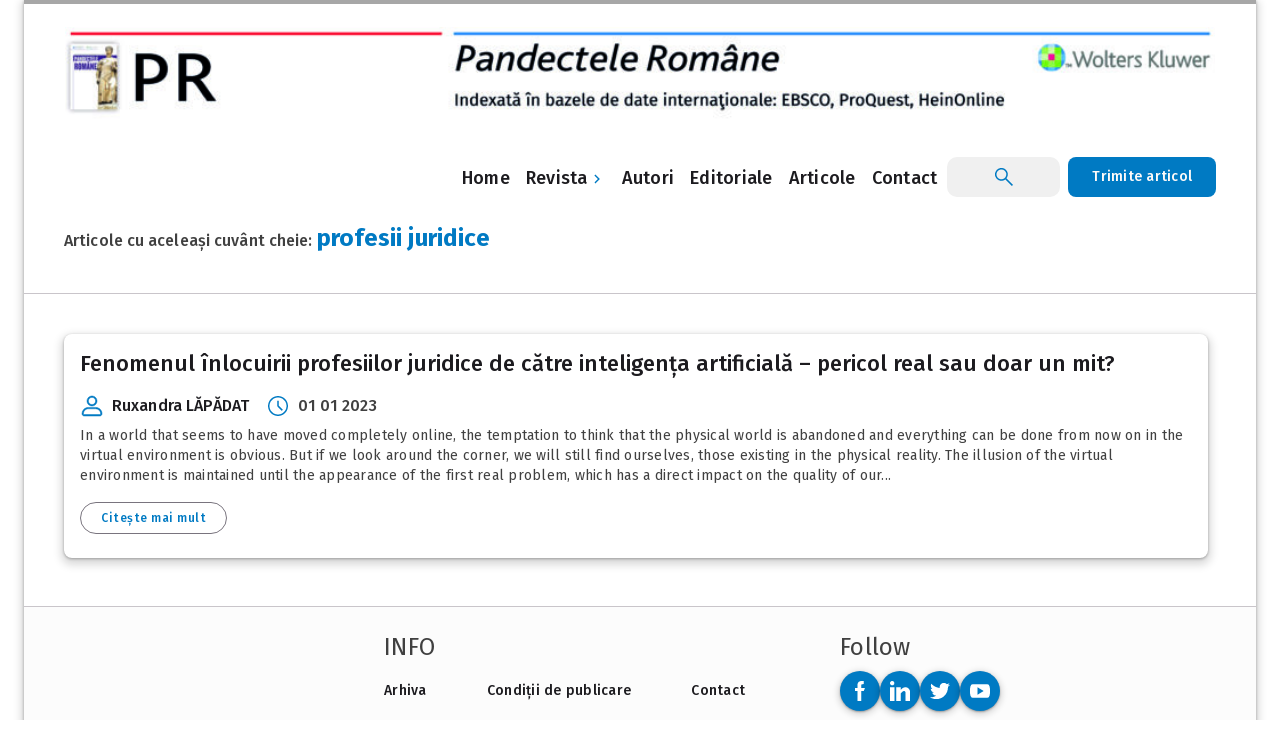

--- FILE ---
content_type: text/html; charset=UTF-8
request_url: https://pandectele.ro/tag/profesii-juridice/
body_size: 10434
content:

<!DOCTYPE html>
<html lang="en-US">
<head>
	<meta charset="UTF-8">
	<meta name="viewport" content="width=device-width, initial-scale=1">
	<meta name="msapplication-TileColor" content="#ffffff">
	<meta name="theme-color" content="#ffffff">
	<link href="https://fonts.googleapis.com/css2?family=Fira+Sans:ital,wght@0,100;0,200;0,300;0,400;0,500;0,600;0,700;0,800;0,900;1,100;1,200;1,300;1,400;1,500;1,600;1,700;1,800;1,900&display=swap" rel="stylesheet">
	<title>profesii juridice &#8211; Pandectele Române</title>
<script>
window.JetpackScriptData = {"site":{"icon":"https://i0.wp.com/pandectele.ro/wp-content/uploads/2022/04/favicon-1.png?w=64\u0026ssl=1","title":"Pandectele Române","host":"unknown","is_wpcom_platform":false}};
</script>
<meta name='robots' content='max-image-preview:large' />
<link rel="alternate" type="application/rss+xml" title="Pandectele Române &raquo; Feed" href="https://pandectele.ro/feed/" />
<link rel="alternate" type="application/rss+xml" title="Pandectele Române &raquo; Comments Feed" href="https://pandectele.ro/comments/feed/" />
<link rel="alternate" type="application/rss+xml" title="Pandectele Române &raquo; profesii juridice Tag Feed" href="https://pandectele.ro/tag/profesii-juridice/feed/" />
<style id='wp-img-auto-sizes-contain-inline-css'>
img:is([sizes=auto i],[sizes^="auto," i]){contain-intrinsic-size:3000px 1500px}
/*# sourceURL=wp-img-auto-sizes-contain-inline-css */
</style>
<style id='wp-emoji-styles-inline-css'>

	img.wp-smiley, img.emoji {
		display: inline !important;
		border: none !important;
		box-shadow: none !important;
		height: 1em !important;
		width: 1em !important;
		margin: 0 0.07em !important;
		vertical-align: -0.1em !important;
		background: none !important;
		padding: 0 !important;
	}
/*# sourceURL=wp-emoji-styles-inline-css */
</style>
<style id='wp-block-library-inline-css'>
:root{--wp-block-synced-color:#7a00df;--wp-block-synced-color--rgb:122,0,223;--wp-bound-block-color:var(--wp-block-synced-color);--wp-editor-canvas-background:#ddd;--wp-admin-theme-color:#007cba;--wp-admin-theme-color--rgb:0,124,186;--wp-admin-theme-color-darker-10:#006ba1;--wp-admin-theme-color-darker-10--rgb:0,107,160.5;--wp-admin-theme-color-darker-20:#005a87;--wp-admin-theme-color-darker-20--rgb:0,90,135;--wp-admin-border-width-focus:2px}@media (min-resolution:192dpi){:root{--wp-admin-border-width-focus:1.5px}}.wp-element-button{cursor:pointer}:root .has-very-light-gray-background-color{background-color:#eee}:root .has-very-dark-gray-background-color{background-color:#313131}:root .has-very-light-gray-color{color:#eee}:root .has-very-dark-gray-color{color:#313131}:root .has-vivid-green-cyan-to-vivid-cyan-blue-gradient-background{background:linear-gradient(135deg,#00d084,#0693e3)}:root .has-purple-crush-gradient-background{background:linear-gradient(135deg,#34e2e4,#4721fb 50%,#ab1dfe)}:root .has-hazy-dawn-gradient-background{background:linear-gradient(135deg,#faaca8,#dad0ec)}:root .has-subdued-olive-gradient-background{background:linear-gradient(135deg,#fafae1,#67a671)}:root .has-atomic-cream-gradient-background{background:linear-gradient(135deg,#fdd79a,#004a59)}:root .has-nightshade-gradient-background{background:linear-gradient(135deg,#330968,#31cdcf)}:root .has-midnight-gradient-background{background:linear-gradient(135deg,#020381,#2874fc)}:root{--wp--preset--font-size--normal:16px;--wp--preset--font-size--huge:42px}.has-regular-font-size{font-size:1em}.has-larger-font-size{font-size:2.625em}.has-normal-font-size{font-size:var(--wp--preset--font-size--normal)}.has-huge-font-size{font-size:var(--wp--preset--font-size--huge)}.has-text-align-center{text-align:center}.has-text-align-left{text-align:left}.has-text-align-right{text-align:right}.has-fit-text{white-space:nowrap!important}#end-resizable-editor-section{display:none}.aligncenter{clear:both}.items-justified-left{justify-content:flex-start}.items-justified-center{justify-content:center}.items-justified-right{justify-content:flex-end}.items-justified-space-between{justify-content:space-between}.screen-reader-text{border:0;clip-path:inset(50%);height:1px;margin:-1px;overflow:hidden;padding:0;position:absolute;width:1px;word-wrap:normal!important}.screen-reader-text:focus{background-color:#ddd;clip-path:none;color:#444;display:block;font-size:1em;height:auto;left:5px;line-height:normal;padding:15px 23px 14px;text-decoration:none;top:5px;width:auto;z-index:100000}html :where(.has-border-color){border-style:solid}html :where([style*=border-top-color]){border-top-style:solid}html :where([style*=border-right-color]){border-right-style:solid}html :where([style*=border-bottom-color]){border-bottom-style:solid}html :where([style*=border-left-color]){border-left-style:solid}html :where([style*=border-width]){border-style:solid}html :where([style*=border-top-width]){border-top-style:solid}html :where([style*=border-right-width]){border-right-style:solid}html :where([style*=border-bottom-width]){border-bottom-style:solid}html :where([style*=border-left-width]){border-left-style:solid}html :where(img[class*=wp-image-]){height:auto;max-width:100%}:where(figure){margin:0 0 1em}html :where(.is-position-sticky){--wp-admin--admin-bar--position-offset:var(--wp-admin--admin-bar--height,0px)}@media screen and (max-width:600px){html :where(.is-position-sticky){--wp-admin--admin-bar--position-offset:0px}}

/*# sourceURL=wp-block-library-inline-css */
</style><style id='wp-block-image-inline-css'>
.wp-block-image>a,.wp-block-image>figure>a{display:inline-block}.wp-block-image img{box-sizing:border-box;height:auto;max-width:100%;vertical-align:bottom}@media not (prefers-reduced-motion){.wp-block-image img.hide{visibility:hidden}.wp-block-image img.show{animation:show-content-image .4s}}.wp-block-image[style*=border-radius] img,.wp-block-image[style*=border-radius]>a{border-radius:inherit}.wp-block-image.has-custom-border img{box-sizing:border-box}.wp-block-image.aligncenter{text-align:center}.wp-block-image.alignfull>a,.wp-block-image.alignwide>a{width:100%}.wp-block-image.alignfull img,.wp-block-image.alignwide img{height:auto;width:100%}.wp-block-image .aligncenter,.wp-block-image .alignleft,.wp-block-image .alignright,.wp-block-image.aligncenter,.wp-block-image.alignleft,.wp-block-image.alignright{display:table}.wp-block-image .aligncenter>figcaption,.wp-block-image .alignleft>figcaption,.wp-block-image .alignright>figcaption,.wp-block-image.aligncenter>figcaption,.wp-block-image.alignleft>figcaption,.wp-block-image.alignright>figcaption{caption-side:bottom;display:table-caption}.wp-block-image .alignleft{float:left;margin:.5em 1em .5em 0}.wp-block-image .alignright{float:right;margin:.5em 0 .5em 1em}.wp-block-image .aligncenter{margin-left:auto;margin-right:auto}.wp-block-image :where(figcaption){margin-bottom:1em;margin-top:.5em}.wp-block-image.is-style-circle-mask img{border-radius:9999px}@supports ((-webkit-mask-image:none) or (mask-image:none)) or (-webkit-mask-image:none){.wp-block-image.is-style-circle-mask img{border-radius:0;-webkit-mask-image:url('data:image/svg+xml;utf8,<svg viewBox="0 0 100 100" xmlns="http://www.w3.org/2000/svg"><circle cx="50" cy="50" r="50"/></svg>');mask-image:url('data:image/svg+xml;utf8,<svg viewBox="0 0 100 100" xmlns="http://www.w3.org/2000/svg"><circle cx="50" cy="50" r="50"/></svg>');mask-mode:alpha;-webkit-mask-position:center;mask-position:center;-webkit-mask-repeat:no-repeat;mask-repeat:no-repeat;-webkit-mask-size:contain;mask-size:contain}}:root :where(.wp-block-image.is-style-rounded img,.wp-block-image .is-style-rounded img){border-radius:9999px}.wp-block-image figure{margin:0}.wp-lightbox-container{display:flex;flex-direction:column;position:relative}.wp-lightbox-container img{cursor:zoom-in}.wp-lightbox-container img:hover+button{opacity:1}.wp-lightbox-container button{align-items:center;backdrop-filter:blur(16px) saturate(180%);background-color:#5a5a5a40;border:none;border-radius:4px;cursor:zoom-in;display:flex;height:20px;justify-content:center;opacity:0;padding:0;position:absolute;right:16px;text-align:center;top:16px;width:20px;z-index:100}@media not (prefers-reduced-motion){.wp-lightbox-container button{transition:opacity .2s ease}}.wp-lightbox-container button:focus-visible{outline:3px auto #5a5a5a40;outline:3px auto -webkit-focus-ring-color;outline-offset:3px}.wp-lightbox-container button:hover{cursor:pointer;opacity:1}.wp-lightbox-container button:focus{opacity:1}.wp-lightbox-container button:focus,.wp-lightbox-container button:hover,.wp-lightbox-container button:not(:hover):not(:active):not(.has-background){background-color:#5a5a5a40;border:none}.wp-lightbox-overlay{box-sizing:border-box;cursor:zoom-out;height:100vh;left:0;overflow:hidden;position:fixed;top:0;visibility:hidden;width:100%;z-index:100000}.wp-lightbox-overlay .close-button{align-items:center;cursor:pointer;display:flex;justify-content:center;min-height:40px;min-width:40px;padding:0;position:absolute;right:calc(env(safe-area-inset-right) + 16px);top:calc(env(safe-area-inset-top) + 16px);z-index:5000000}.wp-lightbox-overlay .close-button:focus,.wp-lightbox-overlay .close-button:hover,.wp-lightbox-overlay .close-button:not(:hover):not(:active):not(.has-background){background:none;border:none}.wp-lightbox-overlay .lightbox-image-container{height:var(--wp--lightbox-container-height);left:50%;overflow:hidden;position:absolute;top:50%;transform:translate(-50%,-50%);transform-origin:top left;width:var(--wp--lightbox-container-width);z-index:9999999999}.wp-lightbox-overlay .wp-block-image{align-items:center;box-sizing:border-box;display:flex;height:100%;justify-content:center;margin:0;position:relative;transform-origin:0 0;width:100%;z-index:3000000}.wp-lightbox-overlay .wp-block-image img{height:var(--wp--lightbox-image-height);min-height:var(--wp--lightbox-image-height);min-width:var(--wp--lightbox-image-width);width:var(--wp--lightbox-image-width)}.wp-lightbox-overlay .wp-block-image figcaption{display:none}.wp-lightbox-overlay button{background:none;border:none}.wp-lightbox-overlay .scrim{background-color:#fff;height:100%;opacity:.9;position:absolute;width:100%;z-index:2000000}.wp-lightbox-overlay.active{visibility:visible}@media not (prefers-reduced-motion){.wp-lightbox-overlay.active{animation:turn-on-visibility .25s both}.wp-lightbox-overlay.active img{animation:turn-on-visibility .35s both}.wp-lightbox-overlay.show-closing-animation:not(.active){animation:turn-off-visibility .35s both}.wp-lightbox-overlay.show-closing-animation:not(.active) img{animation:turn-off-visibility .25s both}.wp-lightbox-overlay.zoom.active{animation:none;opacity:1;visibility:visible}.wp-lightbox-overlay.zoom.active .lightbox-image-container{animation:lightbox-zoom-in .4s}.wp-lightbox-overlay.zoom.active .lightbox-image-container img{animation:none}.wp-lightbox-overlay.zoom.active .scrim{animation:turn-on-visibility .4s forwards}.wp-lightbox-overlay.zoom.show-closing-animation:not(.active){animation:none}.wp-lightbox-overlay.zoom.show-closing-animation:not(.active) .lightbox-image-container{animation:lightbox-zoom-out .4s}.wp-lightbox-overlay.zoom.show-closing-animation:not(.active) .lightbox-image-container img{animation:none}.wp-lightbox-overlay.zoom.show-closing-animation:not(.active) .scrim{animation:turn-off-visibility .4s forwards}}@keyframes show-content-image{0%{visibility:hidden}99%{visibility:hidden}to{visibility:visible}}@keyframes turn-on-visibility{0%{opacity:0}to{opacity:1}}@keyframes turn-off-visibility{0%{opacity:1;visibility:visible}99%{opacity:0;visibility:visible}to{opacity:0;visibility:hidden}}@keyframes lightbox-zoom-in{0%{transform:translate(calc((-100vw + var(--wp--lightbox-scrollbar-width))/2 + var(--wp--lightbox-initial-left-position)),calc(-50vh + var(--wp--lightbox-initial-top-position))) scale(var(--wp--lightbox-scale))}to{transform:translate(-50%,-50%) scale(1)}}@keyframes lightbox-zoom-out{0%{transform:translate(-50%,-50%) scale(1);visibility:visible}99%{visibility:visible}to{transform:translate(calc((-100vw + var(--wp--lightbox-scrollbar-width))/2 + var(--wp--lightbox-initial-left-position)),calc(-50vh + var(--wp--lightbox-initial-top-position))) scale(var(--wp--lightbox-scale));visibility:hidden}}
/*# sourceURL=https://pandectele.ro/wp-includes/blocks/image/style.min.css */
</style>
<style id='global-styles-inline-css'>
:root{--wp--preset--aspect-ratio--square: 1;--wp--preset--aspect-ratio--4-3: 4/3;--wp--preset--aspect-ratio--3-4: 3/4;--wp--preset--aspect-ratio--3-2: 3/2;--wp--preset--aspect-ratio--2-3: 2/3;--wp--preset--aspect-ratio--16-9: 16/9;--wp--preset--aspect-ratio--9-16: 9/16;--wp--preset--color--black: #000000;--wp--preset--color--cyan-bluish-gray: #abb8c3;--wp--preset--color--white: #ffffff;--wp--preset--color--pale-pink: #f78da7;--wp--preset--color--vivid-red: #cf2e2e;--wp--preset--color--luminous-vivid-orange: #ff6900;--wp--preset--color--luminous-vivid-amber: #fcb900;--wp--preset--color--light-green-cyan: #7bdcb5;--wp--preset--color--vivid-green-cyan: #00d084;--wp--preset--color--pale-cyan-blue: #8ed1fc;--wp--preset--color--vivid-cyan-blue: #0693e3;--wp--preset--color--vivid-purple: #9b51e0;--wp--preset--gradient--vivid-cyan-blue-to-vivid-purple: linear-gradient(135deg,rgb(6,147,227) 0%,rgb(155,81,224) 100%);--wp--preset--gradient--light-green-cyan-to-vivid-green-cyan: linear-gradient(135deg,rgb(122,220,180) 0%,rgb(0,208,130) 100%);--wp--preset--gradient--luminous-vivid-amber-to-luminous-vivid-orange: linear-gradient(135deg,rgb(252,185,0) 0%,rgb(255,105,0) 100%);--wp--preset--gradient--luminous-vivid-orange-to-vivid-red: linear-gradient(135deg,rgb(255,105,0) 0%,rgb(207,46,46) 100%);--wp--preset--gradient--very-light-gray-to-cyan-bluish-gray: linear-gradient(135deg,rgb(238,238,238) 0%,rgb(169,184,195) 100%);--wp--preset--gradient--cool-to-warm-spectrum: linear-gradient(135deg,rgb(74,234,220) 0%,rgb(151,120,209) 20%,rgb(207,42,186) 40%,rgb(238,44,130) 60%,rgb(251,105,98) 80%,rgb(254,248,76) 100%);--wp--preset--gradient--blush-light-purple: linear-gradient(135deg,rgb(255,206,236) 0%,rgb(152,150,240) 100%);--wp--preset--gradient--blush-bordeaux: linear-gradient(135deg,rgb(254,205,165) 0%,rgb(254,45,45) 50%,rgb(107,0,62) 100%);--wp--preset--gradient--luminous-dusk: linear-gradient(135deg,rgb(255,203,112) 0%,rgb(199,81,192) 50%,rgb(65,88,208) 100%);--wp--preset--gradient--pale-ocean: linear-gradient(135deg,rgb(255,245,203) 0%,rgb(182,227,212) 50%,rgb(51,167,181) 100%);--wp--preset--gradient--electric-grass: linear-gradient(135deg,rgb(202,248,128) 0%,rgb(113,206,126) 100%);--wp--preset--gradient--midnight: linear-gradient(135deg,rgb(2,3,129) 0%,rgb(40,116,252) 100%);--wp--preset--font-size--small: 13px;--wp--preset--font-size--medium: 20px;--wp--preset--font-size--large: 36px;--wp--preset--font-size--x-large: 42px;--wp--preset--spacing--20: 0.44rem;--wp--preset--spacing--30: 0.67rem;--wp--preset--spacing--40: 1rem;--wp--preset--spacing--50: 1.5rem;--wp--preset--spacing--60: 2.25rem;--wp--preset--spacing--70: 3.38rem;--wp--preset--spacing--80: 5.06rem;--wp--preset--shadow--natural: 6px 6px 9px rgba(0, 0, 0, 0.2);--wp--preset--shadow--deep: 12px 12px 50px rgba(0, 0, 0, 0.4);--wp--preset--shadow--sharp: 6px 6px 0px rgba(0, 0, 0, 0.2);--wp--preset--shadow--outlined: 6px 6px 0px -3px rgb(255, 255, 255), 6px 6px rgb(0, 0, 0);--wp--preset--shadow--crisp: 6px 6px 0px rgb(0, 0, 0);}:where(.is-layout-flex){gap: 0.5em;}:where(.is-layout-grid){gap: 0.5em;}body .is-layout-flex{display: flex;}.is-layout-flex{flex-wrap: wrap;align-items: center;}.is-layout-flex > :is(*, div){margin: 0;}body .is-layout-grid{display: grid;}.is-layout-grid > :is(*, div){margin: 0;}:where(.wp-block-columns.is-layout-flex){gap: 2em;}:where(.wp-block-columns.is-layout-grid){gap: 2em;}:where(.wp-block-post-template.is-layout-flex){gap: 1.25em;}:where(.wp-block-post-template.is-layout-grid){gap: 1.25em;}.has-black-color{color: var(--wp--preset--color--black) !important;}.has-cyan-bluish-gray-color{color: var(--wp--preset--color--cyan-bluish-gray) !important;}.has-white-color{color: var(--wp--preset--color--white) !important;}.has-pale-pink-color{color: var(--wp--preset--color--pale-pink) !important;}.has-vivid-red-color{color: var(--wp--preset--color--vivid-red) !important;}.has-luminous-vivid-orange-color{color: var(--wp--preset--color--luminous-vivid-orange) !important;}.has-luminous-vivid-amber-color{color: var(--wp--preset--color--luminous-vivid-amber) !important;}.has-light-green-cyan-color{color: var(--wp--preset--color--light-green-cyan) !important;}.has-vivid-green-cyan-color{color: var(--wp--preset--color--vivid-green-cyan) !important;}.has-pale-cyan-blue-color{color: var(--wp--preset--color--pale-cyan-blue) !important;}.has-vivid-cyan-blue-color{color: var(--wp--preset--color--vivid-cyan-blue) !important;}.has-vivid-purple-color{color: var(--wp--preset--color--vivid-purple) !important;}.has-black-background-color{background-color: var(--wp--preset--color--black) !important;}.has-cyan-bluish-gray-background-color{background-color: var(--wp--preset--color--cyan-bluish-gray) !important;}.has-white-background-color{background-color: var(--wp--preset--color--white) !important;}.has-pale-pink-background-color{background-color: var(--wp--preset--color--pale-pink) !important;}.has-vivid-red-background-color{background-color: var(--wp--preset--color--vivid-red) !important;}.has-luminous-vivid-orange-background-color{background-color: var(--wp--preset--color--luminous-vivid-orange) !important;}.has-luminous-vivid-amber-background-color{background-color: var(--wp--preset--color--luminous-vivid-amber) !important;}.has-light-green-cyan-background-color{background-color: var(--wp--preset--color--light-green-cyan) !important;}.has-vivid-green-cyan-background-color{background-color: var(--wp--preset--color--vivid-green-cyan) !important;}.has-pale-cyan-blue-background-color{background-color: var(--wp--preset--color--pale-cyan-blue) !important;}.has-vivid-cyan-blue-background-color{background-color: var(--wp--preset--color--vivid-cyan-blue) !important;}.has-vivid-purple-background-color{background-color: var(--wp--preset--color--vivid-purple) !important;}.has-black-border-color{border-color: var(--wp--preset--color--black) !important;}.has-cyan-bluish-gray-border-color{border-color: var(--wp--preset--color--cyan-bluish-gray) !important;}.has-white-border-color{border-color: var(--wp--preset--color--white) !important;}.has-pale-pink-border-color{border-color: var(--wp--preset--color--pale-pink) !important;}.has-vivid-red-border-color{border-color: var(--wp--preset--color--vivid-red) !important;}.has-luminous-vivid-orange-border-color{border-color: var(--wp--preset--color--luminous-vivid-orange) !important;}.has-luminous-vivid-amber-border-color{border-color: var(--wp--preset--color--luminous-vivid-amber) !important;}.has-light-green-cyan-border-color{border-color: var(--wp--preset--color--light-green-cyan) !important;}.has-vivid-green-cyan-border-color{border-color: var(--wp--preset--color--vivid-green-cyan) !important;}.has-pale-cyan-blue-border-color{border-color: var(--wp--preset--color--pale-cyan-blue) !important;}.has-vivid-cyan-blue-border-color{border-color: var(--wp--preset--color--vivid-cyan-blue) !important;}.has-vivid-purple-border-color{border-color: var(--wp--preset--color--vivid-purple) !important;}.has-vivid-cyan-blue-to-vivid-purple-gradient-background{background: var(--wp--preset--gradient--vivid-cyan-blue-to-vivid-purple) !important;}.has-light-green-cyan-to-vivid-green-cyan-gradient-background{background: var(--wp--preset--gradient--light-green-cyan-to-vivid-green-cyan) !important;}.has-luminous-vivid-amber-to-luminous-vivid-orange-gradient-background{background: var(--wp--preset--gradient--luminous-vivid-amber-to-luminous-vivid-orange) !important;}.has-luminous-vivid-orange-to-vivid-red-gradient-background{background: var(--wp--preset--gradient--luminous-vivid-orange-to-vivid-red) !important;}.has-very-light-gray-to-cyan-bluish-gray-gradient-background{background: var(--wp--preset--gradient--very-light-gray-to-cyan-bluish-gray) !important;}.has-cool-to-warm-spectrum-gradient-background{background: var(--wp--preset--gradient--cool-to-warm-spectrum) !important;}.has-blush-light-purple-gradient-background{background: var(--wp--preset--gradient--blush-light-purple) !important;}.has-blush-bordeaux-gradient-background{background: var(--wp--preset--gradient--blush-bordeaux) !important;}.has-luminous-dusk-gradient-background{background: var(--wp--preset--gradient--luminous-dusk) !important;}.has-pale-ocean-gradient-background{background: var(--wp--preset--gradient--pale-ocean) !important;}.has-electric-grass-gradient-background{background: var(--wp--preset--gradient--electric-grass) !important;}.has-midnight-gradient-background{background: var(--wp--preset--gradient--midnight) !important;}.has-small-font-size{font-size: var(--wp--preset--font-size--small) !important;}.has-medium-font-size{font-size: var(--wp--preset--font-size--medium) !important;}.has-large-font-size{font-size: var(--wp--preset--font-size--large) !important;}.has-x-large-font-size{font-size: var(--wp--preset--font-size--x-large) !important;}
/*# sourceURL=global-styles-inline-css */
</style>

<style id='classic-theme-styles-inline-css'>
/*! This file is auto-generated */
.wp-block-button__link{color:#fff;background-color:#32373c;border-radius:9999px;box-shadow:none;text-decoration:none;padding:calc(.667em + 2px) calc(1.333em + 2px);font-size:1.125em}.wp-block-file__button{background:#32373c;color:#fff;text-decoration:none}
/*# sourceURL=/wp-includes/css/classic-themes.min.css */
</style>
<link rel='stylesheet' id='contact-form-7-css' href='https://pandectele.ro/wp-content/plugins/contact-form-7/includes/css/styles.css?ver=6.1' media='all' />
<link rel='stylesheet' id='search-filter-plugin-styles-css' href='https://pandectele.ro/wp-content/plugins/search-filter-pro/public/assets/css/search-filter.min.css?ver=2.5.12' media='all' />
<link rel='stylesheet' id='wolters-kluwer-style-css' href='https://pandectele.ro/wp-content/themes/wolters-kluwer/style.css?ver=1.0.0' media='all' />
<link rel='stylesheet' id='framework-style-css' href='https://pandectele.ro/wp-content/themes/wolters-kluwer/cs-framework.css?ver=6.9' media='all' />
<link rel='stylesheet' id='app-style-css' href='https://pandectele.ro/wp-content/themes/wolters-kluwer/app.css?ver=6.9' media='all' />
<script src="https://pandectele.ro/wp-includes/js/jquery/jquery.min.js?ver=3.7.1" id="jquery-core-js"></script>
<script id="search-filter-plugin-build-js-extra">
var SF_LDATA = {"ajax_url":"https://pandectele.ro/wp-admin/admin-ajax.php","home_url":"https://pandectele.ro/","extensions":[]};
//# sourceURL=search-filter-plugin-build-js-extra
</script>
<script src="https://pandectele.ro/wp-content/plugins/search-filter-pro/public/assets/js/search-filter-build.min.js?ver=2.5.12" id="search-filter-plugin-build-js"></script>
<script src="https://pandectele.ro/wp-content/plugins/search-filter-pro/public/assets/js/chosen.jquery.min.js?ver=2.5.12" id="search-filter-plugin-chosen-js"></script>
<link rel="https://api.w.org/" href="https://pandectele.ro/wp-json/" /><link rel="alternate" title="JSON" type="application/json" href="https://pandectele.ro/wp-json/wp/v2/tags/1933" /><link rel="EditURI" type="application/rsd+xml" title="RSD" href="https://pandectele.ro/xmlrpc.php?rsd" />
<meta name="generator" content="WordPress 6.9" />
<!-- Google Tag Manager -->
<script>(function(w,d,s,l,i){w[l]=w[l]||[];w[l].push({'gtm.start':
new Date().getTime(),event:'gtm.js'});var f=d.getElementsByTagName(s)[0],
j=d.createElement(s),dl=l!='dataLayer'?'&l='+l:'';j.async=true;j.src=
'https://www.googletagmanager.com/gtm.js?id='+i+dl;f.parentNode.insertBefore(j,f);
})(window,document,'script','dataLayer','GTM-PN69DQP');</script>
<!-- End Google Tag Manager -->


<!-- Google tag (gtag.js) -->
<script async src="https://www.googletagmanager.com/gtag/js?id=G-05NQZM1DVN"></script>
<script>
  window.dataLayer = window.dataLayer || [];
  function gtag(){dataLayer.push(arguments);}
  gtag('js', new Date());
	
  gtag('config', 'G-05NQZM1DVN');
</script>

<link rel="icon" href="https://pandectele.ro/wp-content/uploads/2022/04/favicon-1.png" sizes="32x32" />
<link rel="icon" href="https://pandectele.ro/wp-content/uploads/2022/04/favicon-1.png" sizes="192x192" />
<link rel="apple-touch-icon" href="https://pandectele.ro/wp-content/uploads/2022/04/favicon-1.png" />
<meta name="msapplication-TileImage" content="https://pandectele.ro/wp-content/uploads/2022/04/favicon-1.png" />
</head>

<body class="archive tag tag-profesii-juridice tag-1933 wp-theme-wolters-kluwer background hfeed">
    
	<div id="app">
		<div id="content">
			<div class="scene">
				<div class="scene-content">
				    
				    <div id="drawer">
                        <div id="slot-header" class="d-flex">
                    		<button class="logo-menu">
                    		    	                    		</button>
                    		<button id="slot-close-btn">
                    		    <img src="/wp-content/themes/wolters-kluwer/includes/media/icon/close-menu.svg">
                    		</button> 
                    	</div>
                    	<div id="slot-body">						
                    	    <ul class="slot-list slot-primary-list">
                    	        
                    	                            	         

									<a class='slot-action slot-link pl-16 pr-16' href='https://pandectele.ro/'><span>Home</span></a><span class='slot-action slot-link pl-16 pr-16 dropdown-mobile justify-space-between' data-id='892'>Revista <img src='/wp-content/themes/wolters-kluwer/includes/media/icon/chevron-right.svg'></span><ul class='dropdown-menu-892 ml-16 pl-0 pb-0 mb-0 d-none dropdown-remove-class'>
												<div class='d-block'>
														<a class='slot-action slot-link pl-16 pr-16' href='#'>
															<span>Revista</span>
														</a>
													</div>
													<div class='d-block'>
														<a class='slot-action slot-link pl-16 pr-16' href='https://pandectele.ro/echipa-editoriala/'>
															<span>Echipa editorială</span>
														</a>
													</div>
													

													<div class='d-block'>
														<a class='slot-action slot-link pl-16 pr-16' href='https://pandectele.ro/conditii-de-publicare/'>
															<span>Condiții de publicare</span>
														</a>
													</div>
													

													<div class='d-block'>
														<a class='slot-action slot-link pl-16 pr-16' href='https://pandectele.ro/publishing-ethics-and-peer-to-peer-review/'>
															<span>Peer review</span>
														</a>
													</div>
													

													<div class='d-block'>
														<a class='slot-action slot-link pl-16 pr-16' href='/cuprins'>
															<span>Arhiva</span>
														</a>
													</div>
													</ul><a class='slot-action slot-link pl-16 pr-16' href='https://pandectele.ro/author/'><span>Autori</span></a><a class='slot-action slot-link pl-16 pr-16' href='https://pandectele.ro/editoriale/revista-romana-de-dreptul-muncii/'><span>Editoriale</span></a><a class='slot-action slot-link pl-16 pr-16' href='https://pandectele.ro/arhiva/'><span>Articole</span></a><a class='slot-action slot-link pl-16 pr-16' href='https://pandectele.ro/contact/'><span>Contact</span></a>
                                        <li class="slot-item">
                                            <a class="slot-action slot-link text-color-white button bg-primary-40 ripple mb-0  r-8" href="/submit-your-article">Trimite articol</a>
                                        </li>
                            </ul>
                        </div>
                    </div>
				    
				    
					<div class="container">
						<div class="elevation-3 bordertopcontainer">
						    <div class="row header_top_image">
						        <div id="block-4" class="widget-container widget_block widget_media_image">
<figure class="wp-block-image size-large row pl-40 pr-40"><img fetchpriority="high" decoding="async" width="1024" height="93" src="https://pandectele.ro/wp-content/uploads/2023/05/PR_WK_digital_advert_1230x112-1-1024x93.jpg" alt="" class="wp-image-1774" srcset="https://pandectele.ro/wp-content/uploads/2023/05/PR_WK_digital_advert_1230x112-1-1024x93.jpg 1024w, https://pandectele.ro/wp-content/uploads/2023/05/PR_WK_digital_advert_1230x112-1-300x27.jpg 300w, https://pandectele.ro/wp-content/uploads/2023/05/PR_WK_digital_advert_1230x112-1-768x70.jpg 768w, https://pandectele.ro/wp-content/uploads/2023/05/PR_WK_digital_advert_1230x112-1-1536x140.jpg 1536w, https://pandectele.ro/wp-content/uploads/2023/05/PR_WK_digital_advert_1230x112-1-2048x187.jpg 2048w" sizes="(max-width: 1024px) 100vw, 1024px" /></figure>
</div>						    </div>
							<div class="row  pl-40 pr-40 p-relative" id="header-mobile-container">
								<div class="container-inner-top">
								  	<div class="menu">
                                        <button class="humburger-icon" id="menu-humburger">
                                            <img src="/wp-content/themes/wolters-kluwer/includes/media/icon/menu.svg">
                                        </button>    
                                    </div>
								    
									<div class="container-logo">	
																			</div>	
									<div class="spacer"></div>
									<div class="nowrap d-none d-md-block mr-16">
									

									


									<a class='button button-l text-neutral-10 text ripple mb-0 pl-4 pr-4 r-8' href='https://pandectele.ro/'><span>Home</span></a><div class='d-inline-flex p-relative toppx dropdown'><a href='#' class='button button-l text-neutral-10 text ripple mb-0 pl-4 pr-4 r-8'>Revista <img class='icon_dropdown' src='/wp-content/themes/wolters-kluwer/includes/media/icon/chevron-right.svg'></span></a><ul class="dropdown-menu d-none">
													<div class='d-block'>
														<a class='button button-l text-neutral-10 text ripple mb-0 justify-start width-full p-relative' href='https://pandectele.ro/echipa-editoriala/'>
															<span>Echipa editorială</span>
														</a>
													</div>
													

													<div class='d-block'>
														<a class='button button-l text-neutral-10 text ripple mb-0 justify-start width-full p-relative' href='https://pandectele.ro/conditii-de-publicare/'>
															<span>Condiții de publicare</span>
														</a>
													</div>
													

													<div class='d-block'>
														<a class='button button-l text-neutral-10 text ripple mb-0 justify-start width-full p-relative' href='https://pandectele.ro/publishing-ethics-and-peer-to-peer-review/'>
															<span>Peer review</span>
														</a>
													</div>
													

													<div class='d-block'>
														<a class='button button-l text-neutral-10 text ripple mb-0 justify-start width-full p-relative' href='/cuprins'>
															<span>Arhiva</span>
														</a>
													</div>
													</ul></div><a class='button button-l text-neutral-10 text ripple mb-0 pl-4 pr-4 r-8' href='https://pandectele.ro/author/'><span>Autori</span></a><a class='button button-l text-neutral-10 text ripple mb-0 pl-4 pr-4 r-8' href='https://pandectele.ro/editoriale/revista-romana-de-dreptul-muncii/'><span>Editoriale</span></a><a class='button button-l text-neutral-10 text ripple mb-0 pl-4 pr-4 r-8' href='https://pandectele.ro/arhiva/'><span>Articole</span></a><a class='button button-l text-neutral-10 text ripple mb-0 pl-4 pr-4 r-8' href='https://pandectele.ro/contact/'><span>Contact</span></a>									
									</div>
								    <div id="containerSearch">
										    <img src="/wp-content/themes/wolters-kluwer/includes/media/icon/search.svg">
									</div>
									
									<div class="submit_article_header">
									<a  href="/submit-your-article" class="text-color-white button bg-primary-40 ripple mb-0 ml-8 mr-0 r-8">
											Trimite articol
										</a>
									</div>		
								</div>
								
								<div class="container_box_search">
								    
    								    <form action="/" class="main-search text-field single-line height-40" method="get">
                                            <input type="text" placeholder="Cauta..." name="s" class="r-8 pl-16 height-40 width-full" value="">
                                            <button class="search-icon"><img src='/wp-content/themes/wolters-kluwer/includes/media/icon/search.svg'></button>
                                        </form>
                                        <button class="close_search"><img src='/wp-content/themes/wolters-kluwer/includes/media/icon/close.svg'></button>
                                    
								</div>
							</div>
<div class="row  pl-40 pr-40 border-author-before-1 pb-24 p-relative">
    <p class="text-title-m mt-24">Articole cu aceleași cuvânt cheie: <span class="text-headline-s color-primary bold">profesii juridice</span></p>

</div>
<div class="row  pl-40 pr-40 ml--8 mr--8 pt-24">  
    	<div class="col xs-4 mb-16">
			<div class="elevation-3 r-8  mb-16 p-16">
				<a href="https://pandectele.ro/fenomenul-inlocuirii-profesiilor-juridice-de-catre-inteligenta-artificiala-pericol-real-sau-doar-un-mit/" class="text-title-l mb-16 text-bold text-neutral-10 d-block">Fenomenul înlocuirii profesiilor juridice de către inteligența artificială – pericol real sau doar un mit?</a>
				<div class="d-flex mb-8">
					<div class="d-flex mr-16">
						<img class='mr-8 width-24 height-24' src='/wp-content/themes/wolters-kluwer/includes/media/icon/account.svg'>
						<a class=" text-title-m text-neutral-10" href="https://pandectele.ro/author/lapadatruxandra/">Ruxandra LĂPĂDAT</a>
					</div>
					<div class="d-flex">
						<img class=" mr-8 width-24 height-24" src="/wp-content/themes/wolters-kluwer/includes/media/icon/time.svg">
						<span class="text-title-m">01 01 2023</span>
					</div>
				</div>	
				<div class="mb-16">
					
  
  
    In a world that seems to have moved completely online, the temptation to think that the physical world is abandoned and everything can be done from now on in the virtual environment is obvious. But if we look around the corner, we will still find ourselves, those existing in the physical reality. The illusion of the virtual environment is maintained until the appearance of the first real problem, which has a direct impact on the quality of our...				</div>
				<a href="https://pandectele.ro/fenomenul-inlocuirii-profesiilor-juridice-de-catre-inteligenta-artificiala-pericol-real-sau-doar-un-mit/" class="button button-m outlined">Citește mai mult</a>
			</div>
		</div>	
</div>

						<div class="row footer_container pb-16 pt-16 bg-secondary-99 border-top mb-0">
							<div class=" pl-40 pr-40">
								<div class="col xs-4 md-3 footer_logo min-height-96">
									<div class="logo">
																			</div>	
								</div>
								
								<div class="col xs-4 md-5 min-height-96 container-footer-middle">
									<h3 class="text-headline-s align-center height-48 d-flex pl-24">INFO</h3>
									
											<a class="button text mb-0 text-neutral-10" href="/arhiva/">Arhiva</a>
									
										    <a class="button text mb-0 text-neutral-10" href="/conditii-de-publicare/">Condiții de publicare</a>
									
											<a class="button text mb-0 text-neutral-10" href="/contact/">Contact</a>
								
								</div>
								<div class="col xs-4 md-4 min-height-96">
									<h3 class="text-headline-s align-center height-48 d-flex">Follow</h3>
		                                <div class="d-flex flex-align-center justify-start gap-16">
									        <a class="image cover height-40 width-40 p-10 bg-primary r-pill elevation-2" href="https://www.facebook.com/wolterskluwer">
											    <img src="/wp-content/themes/wolters-kluwer/includes/media/icon/facebook.svg" alt="">
										    </a>
									   
											<a class="image cover height-40 width-40 p-10 bg-primary r-pill elevation-2" href="https://www.linkedin.com/company/wolters-kluwer/">
											    <img src="/wp-content/themes/wolters-kluwer/includes/media/icon/linkedin.svg" alt="">
										    </a>
									
											<a class="image cover height-40 width-40 p-10 bg-primary r-pill elevation-2" href="https://twitter.com/Wolters_Kluwer">
											    <img src="/wp-content/themes/wolters-kluwer/includes/media/icon/twitter.svg" alt="">
										    </a>
									
											<a class="image cover height-40 width-40 p-10 bg-primary r-pill elevation-2" href="https://www.youtube.com/user/WoltersKluwerComms">
											    <img src="/wp-content/themes/wolters-kluwer/includes/media/icon/youtube.svg" alt="">
										    </a>
									    </div>
								</div>
							</div>	
						</div>
						<p class="text-title-s mb-0 copyright">
						© 2026 Wolters Kluwer
						</p>
					</div>
				</div>
			</div><!-- scene-content  end-->
		</div><!-- scene  end-->	
	</div><!-- content  end-->	
</div><!-- app  end-->	

<script type="speculationrules">
{"prefetch":[{"source":"document","where":{"and":[{"href_matches":"/*"},{"not":{"href_matches":["/wp-*.php","/wp-admin/*","/wp-content/uploads/*","/wp-content/*","/wp-content/plugins/*","/wp-content/themes/wolters-kluwer/*","/*\\?(.+)"]}},{"not":{"selector_matches":"a[rel~=\"nofollow\"]"}},{"not":{"selector_matches":".no-prefetch, .no-prefetch a"}}]},"eagerness":"conservative"}]}
</script>
<script src="https://pandectele.ro/wp-includes/js/dist/hooks.min.js?ver=dd5603f07f9220ed27f1" id="wp-hooks-js"></script>
<script src="https://pandectele.ro/wp-includes/js/dist/i18n.min.js?ver=c26c3dc7bed366793375" id="wp-i18n-js"></script>
<script id="wp-i18n-js-after">
wp.i18n.setLocaleData( { 'text direction\u0004ltr': [ 'ltr' ] } );
//# sourceURL=wp-i18n-js-after
</script>
<script src="https://pandectele.ro/wp-content/plugins/contact-form-7/includes/swv/js/index.js?ver=6.1" id="swv-js"></script>
<script id="contact-form-7-js-before">
var wpcf7 = {
    "api": {
        "root": "https:\/\/pandectele.ro\/wp-json\/",
        "namespace": "contact-form-7\/v1"
    }
};
//# sourceURL=contact-form-7-js-before
</script>
<script src="https://pandectele.ro/wp-content/plugins/contact-form-7/includes/js/index.js?ver=6.1" id="contact-form-7-js"></script>
<script src="https://pandectele.ro/wp-includes/js/jquery/ui/core.min.js?ver=1.13.3" id="jquery-ui-core-js"></script>
<script src="https://pandectele.ro/wp-includes/js/jquery/ui/datepicker.min.js?ver=1.13.3" id="jquery-ui-datepicker-js"></script>
<script id="jquery-ui-datepicker-js-after">
jQuery(function(jQuery){jQuery.datepicker.setDefaults({"closeText":"Close","currentText":"Today","monthNames":["January","February","March","April","May","June","July","August","September","October","November","December"],"monthNamesShort":["Jan","Feb","Mar","Apr","May","Jun","Jul","Aug","Sep","Oct","Nov","Dec"],"nextText":"Next","prevText":"Previous","dayNames":["Sunday","Monday","Tuesday","Wednesday","Thursday","Friday","Saturday"],"dayNamesShort":["Sun","Mon","Tue","Wed","Thu","Fri","Sat"],"dayNamesMin":["S","M","T","W","T","F","S"],"dateFormat":"MM d, yy","firstDay":1,"isRTL":false});});
//# sourceURL=jquery-ui-datepicker-js-after
</script>
<script src="https://pandectele.ro/wp-content/themes/wolters-kluwer/includes/js/jquery.js?ver=1.0.0" id="jquery-script-js"></script>
<script src="https://pandectele.ro/wp-content/themes/wolters-kluwer/includes/js/cs-framework.js?ver=1.0.0" id="framework-script-js"></script>
<script src="https://pandectele.ro/wp-content/themes/wolters-kluwer/includes/js/app.js?ver=1.0.0" id="app-script-js"></script>
<script id="wp-emoji-settings" type="application/json">
{"baseUrl":"https://s.w.org/images/core/emoji/17.0.2/72x72/","ext":".png","svgUrl":"https://s.w.org/images/core/emoji/17.0.2/svg/","svgExt":".svg","source":{"concatemoji":"https://pandectele.ro/wp-includes/js/wp-emoji-release.min.js?ver=6.9"}}
</script>
<script type="module">
/*! This file is auto-generated */
const a=JSON.parse(document.getElementById("wp-emoji-settings").textContent),o=(window._wpemojiSettings=a,"wpEmojiSettingsSupports"),s=["flag","emoji"];function i(e){try{var t={supportTests:e,timestamp:(new Date).valueOf()};sessionStorage.setItem(o,JSON.stringify(t))}catch(e){}}function c(e,t,n){e.clearRect(0,0,e.canvas.width,e.canvas.height),e.fillText(t,0,0);t=new Uint32Array(e.getImageData(0,0,e.canvas.width,e.canvas.height).data);e.clearRect(0,0,e.canvas.width,e.canvas.height),e.fillText(n,0,0);const a=new Uint32Array(e.getImageData(0,0,e.canvas.width,e.canvas.height).data);return t.every((e,t)=>e===a[t])}function p(e,t){e.clearRect(0,0,e.canvas.width,e.canvas.height),e.fillText(t,0,0);var n=e.getImageData(16,16,1,1);for(let e=0;e<n.data.length;e++)if(0!==n.data[e])return!1;return!0}function u(e,t,n,a){switch(t){case"flag":return n(e,"\ud83c\udff3\ufe0f\u200d\u26a7\ufe0f","\ud83c\udff3\ufe0f\u200b\u26a7\ufe0f")?!1:!n(e,"\ud83c\udde8\ud83c\uddf6","\ud83c\udde8\u200b\ud83c\uddf6")&&!n(e,"\ud83c\udff4\udb40\udc67\udb40\udc62\udb40\udc65\udb40\udc6e\udb40\udc67\udb40\udc7f","\ud83c\udff4\u200b\udb40\udc67\u200b\udb40\udc62\u200b\udb40\udc65\u200b\udb40\udc6e\u200b\udb40\udc67\u200b\udb40\udc7f");case"emoji":return!a(e,"\ud83e\u1fac8")}return!1}function f(e,t,n,a){let r;const o=(r="undefined"!=typeof WorkerGlobalScope&&self instanceof WorkerGlobalScope?new OffscreenCanvas(300,150):document.createElement("canvas")).getContext("2d",{willReadFrequently:!0}),s=(o.textBaseline="top",o.font="600 32px Arial",{});return e.forEach(e=>{s[e]=t(o,e,n,a)}),s}function r(e){var t=document.createElement("script");t.src=e,t.defer=!0,document.head.appendChild(t)}a.supports={everything:!0,everythingExceptFlag:!0},new Promise(t=>{let n=function(){try{var e=JSON.parse(sessionStorage.getItem(o));if("object"==typeof e&&"number"==typeof e.timestamp&&(new Date).valueOf()<e.timestamp+604800&&"object"==typeof e.supportTests)return e.supportTests}catch(e){}return null}();if(!n){if("undefined"!=typeof Worker&&"undefined"!=typeof OffscreenCanvas&&"undefined"!=typeof URL&&URL.createObjectURL&&"undefined"!=typeof Blob)try{var e="postMessage("+f.toString()+"("+[JSON.stringify(s),u.toString(),c.toString(),p.toString()].join(",")+"));",a=new Blob([e],{type:"text/javascript"});const r=new Worker(URL.createObjectURL(a),{name:"wpTestEmojiSupports"});return void(r.onmessage=e=>{i(n=e.data),r.terminate(),t(n)})}catch(e){}i(n=f(s,u,c,p))}t(n)}).then(e=>{for(const n in e)a.supports[n]=e[n],a.supports.everything=a.supports.everything&&a.supports[n],"flag"!==n&&(a.supports.everythingExceptFlag=a.supports.everythingExceptFlag&&a.supports[n]);var t;a.supports.everythingExceptFlag=a.supports.everythingExceptFlag&&!a.supports.flag,a.supports.everything||((t=a.source||{}).concatemoji?r(t.concatemoji):t.wpemoji&&t.twemoji&&(r(t.twemoji),r(t.wpemoji)))});
//# sourceURL=https://pandectele.ro/wp-includes/js/wp-emoji-loader.min.js
</script>

</body>
</html>






--- FILE ---
content_type: text/css
request_url: https://pandectele.ro/wp-content/themes/wolters-kluwer/app.css?ver=6.9
body_size: 6137
content:
:root {
	--secondary-10: #1f2c07;
	--secondary-20: #3e570f;
	--secondary-30: #5d8316;
	--secondary-40: #85bc20;
	--secondary-50: #9bda25;
	--secondary-60: #afe151;
	--secondary-70: #c3e97c;
	--secondary-80: #d7f0a8;
	--secondary-90: #ebf8d3;
	--secondary-95: #f5fbe9;
	--secondary-99: #FCFCFC;

	--primary-10: #002033;
	--primary-20: #004166;
	--primary-30: #006199;
	--primary-40: #007ac3;
	--primary-50: #00a2ff;
	--primary-60: #33b4ff;
	--primary-70: #66c7ff;
	--primary-80: #99daff;
	--primary-90: #ccecff;
	--primary-95: #e6f6ff;
	--primary-99: #FCFCFC;

	--error-10: #2e0508;
	--error-20: #5b0b10;
	--error-30: #891018;
	--error-40: #b71520;
	--error-50: #e5202e;
	--error-60: #ea4853;
	--error-70: #ef767e;
	--error-80: #f4a4a9;
	--error-90: #fad1d4;
	--error-95: #fce8ea;
	--error-99: #FFFBF9;
}

a,p,div,span,h1,h2,h3,h4,h5,h6,body,html,strong,button{
	font-family: 'Fira Sans', sans-serif !important;
}

.text-neutral-10{
	color: var(--neutral-10) !important;
}

.pl-32{
	padding-left: 32px !important;
}

.pr-32{
	padding-right:32px !important;
}

@media (min-width: 960px) {
	.d-md-block {
		display: block !important;
	}
}

.nowrap {
	white-space: nowrap;
}


/*Embla Slider start*/

.embla { 
	position: relative;
	overflow: hidden;
}
		 
.embla .embla__container {
	display: -webkit-box;
	display: -ms-flexbox;
	display: flex;
}

.embla .embla__slide {
	position: relative;
	-webkit-box-flex: 0;
	    -ms-flex: 0 0 100%;
	        flex: 0 0 100%;
}

.slider_home_back .embla .embla__slide{
    overflow:hidden;
}

.embla .embla__button {
	outline: 0;
	cursor: pointer;
	background-color: transparent;
	-ms-touch-action: manipulation;
	    touch-action: manipulation;
	position: absolute;
	z-index: 1;
	top: 50%;
	-webkit-transform: translateY(-50%);
	    -ms-transform: translateY(-50%);
	        transform: translateY(-50%);
	border: 0;
	width: 30px;
	height: 30px;
	-webkit-box-pack: center;
	    -ms-flex-pack: center;
	        justify-content: center;
	-webkit-box-align: center;
	    -ms-flex-align: center;
	        align-items: center;
	fill: #692B85;
	padding: 0;
}

.embla .embla__button:disabled {
	cursor: default;
	opacity: 0.3;
}

.embla .embla__button--prev {
	left: 24px;
}

.embla .embla__button--next {
	right: 24px;
}

.embla.slider-partners { 
	position: relative;
		overflow: visible;
		padding: 8px;
		margin: 0 -8px;
	}
		 
.embla.slider-partners .embla__container {
	display: -webkit-box;
	display: -ms-flexbox;
	display: flex;
	 margin: 0 -8px;
}

.embla.slider-partners .embla__button {
	display: none;
}

.embla.slider-partners .embla__slide {
	position: relative;
	-webkit-box-flex: 0;
	    -ms-flex: 0 0 40.66666666666667%;
	        flex: 0 0 40.66666666666667%;
	padding: 8px;
}

@media (min-width: 480px) {
	.embla.slider-partners .embla__slide {
		-webkit-box-flex: 0;
		    -ms-flex: 0 0 40%;
		        flex: 0 0 40%;
	}
}

@media (min-width: 640px) {
	.embla.slider-partners .embla__slide {
		-webkit-box-flex: 0;
		    -ms-flex: 0 0 28.57142857142857%;
		        flex: 0 0 28.57142857142857%;
	}
}

@media (min-width: 960px) {
	.embla.slider-partners .embla__slide {
		-webkit-box-flex: 0;
		    -ms-flex: 0 0 22.22222222222222%;
		        flex: 0 0 22.22222222222222%;
	}
}

@media (min-width: 1264px) {
	.embla.slider-partners {
		overflow: hidden;
	}
	.embla.slider-partners .embla__slide {
		-webkit-box-flex: 0;
		    -ms-flex: 0 0 22.22222222222222%;
		        flex: 0 0 22.22222222222222%;
	}
}

@media (min-width: 1904px) {
	.embla.slider-partners .embla__slide {
		-webkit-box-flex: 0;
		    -ms-flex: 0 0 22.22222222222222%;
		        flex: 0 0 22.22222222222222%;
	}
}


.embla.slider-category { 
	position: relative;
		overflow: visible;
		padding: 8px;
		margin: 0 -8px;
	}
		 
.embla.slider-category .embla__container {
	display: -webkit-box;
	display: -ms-flexbox;
	display: flex;
	 margin: 0 -8px;
}

.embla.slider-category .embla__button {
	display: none;
}

.embla.slider-category .embla__slide {
	position: relative;
	-webkit-box-flex: 0;
	    -ms-flex: 0 0 90%;
	        flex: 0 0 90%;
	padding: 8px;
}

@media (min-width: 480px) {
	.embla.slider-category .embla__slide {
		-webkit-box-flex: 0;
		    -ms-flex: 0 0 90%;
		        flex: 0 0 90%;
	}
}

@media (min-width: 640px) {
	.embla.slider-category .embla__slide {
		-webkit-box-flex: 0;
		    -ms-flex: 0 0 66.66666666666667%;
		        flex: 0 0 66.66666666666667%;
	}
}

@media (min-width: 960px) {
	.embla.slider-category .embla__slide {
		-webkit-box-flex: 0;
		-ms-flex: 0 0 66.66666666666667%;
		flex: 0 0 66.66666666666667%;
		width: 66.66666666666667%;
	}
}

@media (min-width: 1264px) {
	.embla.slider-category {
		overflow: hidden;
	}
	.embla.slider-category .embla__slide {
		-webkit-box-flex: 0;
		-ms-flex: 0 0 66.66666666666667%;
		flex: 0 0 66.66666666666667%;
		width: 66.66666666666667%;
	}
}

@media (min-width: 1904px) {
	.embla.slider-category .embla__slide {
		-webkit-box-flex: 0;
		    -ms-flex: 0 0 66.66666666666667%;
		        flex: 0 0 66.66666666666667%;
				width: 66.66666666666667%;
	}
}


.embla.product-thumb-carousel { 
	position: relative;
		overflow: hidden;
		margin: 0;
		width: 100%;
	}

.embla.product-thumb-carousel .embla__slide__inner--thumb {
	width: 100%;
	padding: 0;
	background-color: #FFFFFF;
	border: 0;
	outline: 0;
}
		 
.embla.product-thumb-carousel .embla__container {
	display: -webkit-box;
	display: -ms-flexbox;
	display: flex;
	 margin: 0 -8px;
}

.embla.product-thumb-carousel .embla__button {
	display: none;
}

.embla.product-thumb-carousel .embla__slide {
	position: relative;
	-webkit-box-flex: 0;
	    -ms-flex: 0 0 50%;
	        flex: 0 0 50%;
	padding: 8px;
}

.embla.slider-produs .embla__dots {
	display: none;
}

.embla.product-thumb-carousel .embla__slide {
	-webkit-box-flex: 0;
	    -ms-flex: 0 0 33.33333333333333%;
	        flex: 0 0 33.33333333333333%;
}

@media (min-width: 480px) {
	.embla.product-thumb-carousel .embla__slide {
		-webkit-box-flex: 0;
		    -ms-flex: 0 0 33.33333333333333%;
		        flex: 0 0 33.33333333333333%;
	}
}

@media (min-width: 640px) {
	.embla.product-thumb-carousel .embla__slide {
		-webkit-box-flex: 0;
		    -ms-flex: 0 0 16.6666666667%;
		        flex: 0 0 16.6666666667%;
	}
}

@media (min-width: 960px) {
	.embla.product-thumb-carousel .embla__slide {
		-webkit-box-flex: 0;
		    -ms-flex: 0 0 16.6666666667%;
		        flex: 0 0 16.6666666667%;
	}
}

@media (min-width: 1264px) {
	.embla.product-thumb-carousel .embla__slide {
		-webkit-box-flex: 0;
		    -ms-flex: 0 0 16.6666666667%;
		        flex: 0 0 16.6666666667%;
	}
}

@media (min-width: 1904px) {
	.embla.product-thumb-carousel .embla__slide {
		-webkit-box-flex: 0;
		    -ms-flex: 0 0 16.6666666667%;
		        flex: 0 0 16.6666666667%;
	}
}

.hero-slider .embla__dots,
.hero-slider .embla__button{
	display:none;
}



/*Embla Slider end*/



.mt-32{
margin-top:32px;
}
.text-before-line{
	position:relative;
}
.text-before-line:before{
	content: '';
    position: absolute;
    bottom: -8%;
    width: 25%;
    height: 4px;
    background: var(--primary-40);
}

.container-center{
	top:50%;
	transform: translateY(-50%);
	position: relative;
}

.border-after:after{
	content: '';
    position: absolute;
    bottom: 16%;
    width: 100%;
    height: 1px;
    background: var(--neutral-80);
    left: 0px;
    right: 0px;
    z-index: -1;
}

.d-block{
	display: block !important
}

.d-inline-block{
	display: inline-block !important
}

.ellipsis-2{
	display: -webkit-box;
    -webkit-line-clamp: 2;
    -webkit-box-orient: vertical;
    overflow: hidden;
    -o-text-overflow: ellipsis;
    text-overflow: ellipsis;
}

.ml--8{
	margin-left: -8px !important;
}

.show_buttons_slider .embla__button{
	display:block !important;
}

.text-right{
	text-align: right !important;
}
.slider_buttons button{
	border-radius: 36px !important;
    padding: unset !important;
    width: 32px !important;
    height: 32px !important;
	background: #ffffff;
	cursor:pointer;
    line-height: 38px !important;
}

.top--4{
	top: -4px !important;
}

.float-r{
	float: right !important;
}

.border-before-1:before {
    content: '';
    width: 100%;
    position: absolute;
    bottom: 0px;
    height: 1px;
    background: var(--neutral-80);
}
.border-author-before-1:before{
    content: '';
    width: 100%;
    position: absolute;
    bottom: 0px;
    height: 1px;
    background: var(--neutral-80);
    left: 0;
    right:0;
}

.list {
    margin: 0;
    padding: 8px 0;
    list-style: none;
}
.list>li {
    width: 100%;
    height: 32px;
 
    align-items: center;
    display: flex;
    flex: 1 1 100%;
}
.footer_logo{
    display: flex;
    align-content: center;
    align-items: center;
}
.footer_logo .logo{
    width:100%;
}
.footer_logo .logo a{
	width: 100%;

}
.footer_logo .logo a img{
	width: 100%;
}

.height-48{
	height: 48px !important;
}

.border-top{
	border-top: 1px solid var(--neutral-80)
}

.height-120{
	height: 120px !important;
}
.thumbnail_image img{
	border-radius:8px !important
}

.text-color-white{
	color:#FFFBF9 !important;
}
.p-10{
    padding:10px;
}
.widget_block .wp-block-group__inner-container h2{
	padding: 4px 16px;
	font-size: 24px !important;
    line-height: 32px !important;
	position: relative;    
	color: #FFFFFF;
	border-radius:8px;
    background-color: var(--primary-40);
	
	margin-top: 16px;
}
.wp-block-latest-posts{
	margin: 0;
    padding: 8px 0;
    list-style: none;
}
.wp-block-latest-posts >li{
	width: 100%;
    height: 32px; 
	padding:0px 16px;
    align-items: center;
    display: flex;
    flex: 1 1 100%;
}
.wp-block-latest-posts >li a{
	color:#000000;
	width: 100%;
    display: block;
}
.container_siderbar .search-form{
	position: relative;
	margin:32px 0px;
}
.container_siderbar .search-field{
	padding: 8px;
    border-radius: 8px;
    width: 100%;
	height:40px;
}
.container_siderbar .search-submit{
	right: 0px;
    position: absolute;
    height: 40px;
    border-radius: 0px 8px 8px 0px;
    background: var(--primary-40);
    color: #ffffff;
    font-weight: bold;
	cursor: pointer;
}

.container_form_article .wpcf7-text{
	font-weight: 700;
    margin: 0 35px 20px;
    height: 40px;
    padding: 6px 15px;
    border-radius: 5px;
    outline: none;
    border: none;
    background: #ececed;
    color: #748194;
    font-size: 14px;
    width: 100%;
    margin-left: 0!important;
    margin-right: 0!important;
}

.container_form_article .wpcf7-textarea{
    font-weight: 700;
    margin: 0 35px 20px;
    padding: 6px 15px;
    border-radius: 5px;
    outline: none;
    border: none;
    background: #ececed;
    color: #748194;
    font-size: 14px;
    width: 100%;
    margin-left: 0!important;
    margin-right: 0!important;
}

.container_form_article .wpcf7-acceptance{
	margin-left:-16px;
	margin-bottom:16px;
	position: relative;
    top: 8px;
}

.container_form_article .wpcf7-submit{
	background: var(--primary-40);
    color: #ffffff;
    border: 0px;
    
	padding:16px 32px;
	border-radius:8px;
	margin-top:16px;
	cursor:pointer;
}
.container_form_article p{
	margin-bottom:0px !important;
}

.container_form_article .col.xs-2{
	box-shadow: 0 1px 3px 0 rgb(0 0 0 / 30%), 0 4px 8px 3px rgb(0 0 0 / 15%) !important;
    padding-top: 16px;
    padding-left: 16px;
    padding-right: 16px;
    border-radius: 8px;
}

.image.contain img {
    object-fit: contain;
}

.bg-overlay {
    background: linear-gradient(180deg, rgba(0, 0, 0, 0) 0%, rgba(0, 0, 0, 0.87) 100%);
}
.bottom-0 {
	bottom: 0 !important;
}

.list-sidebar{
    list-style: none;
    margin: 0;
    padding: 0;
}

.width-100 {
	width: 100px !important;
}
.height-100 {
	height: 100px !important;
}

.search-icon{
    position: absolute;
    top: -1px;
    right: 0;
    display: -webkit-inline-box;
    display: -ms-inline-flexbox;
    display: inline-flex;
    -webkit-box-flex: 0;
    -ms-flex: 0 0 auto;
    flex: 0 0 auto;
    height: 40px;
    line-height: 40px;
    -webkit-box-align: center;
    -ms-flex-align: center;
    align-items: center;
    -webkit-box-pack: center;
    -ms-flex-pack: center;
    justify-content: center;
    gap: 8px;
    cursor: pointer;
    padding: 0 12px;
    margin: 0 8px 8px 0;
    white-space: nowrap;
    border: none;
    vertical-align: middle;
    outline: none;
    font-size: 14px !important;
    letter-spacing: 1.25px !important;
    font-weight: 500;
    text-transform: uppercase !important;
    color: rgba(0,0,0,.87);
    background-color: transparent;
    text-decoration: none;
    border-radius: 4px;
    -webkit-user-select: none;
    -moz-user-select: none;
    -ms-user-select: none;
    user-select: none;
    overflow: hidden;
}

.mb-32{
    margin-bottom: 32px !Important;
}

.flex-align-center{
    align-items: center !important;
}

#search-filter-form-118 > ul > li{
    box-shadow: 0 3px 3px -2px rgba(0,0,0,.2),0 3px 4px 0 rgba(0,0,0,.14),0 1px 8px 0 rgba(0,0,0,.12)!important;
    padding: 8px;
    border-radius: 8px;
    margin:16px 0px;
}

.searchandfilter ul{
    margin-left:0px;
    padding-left:0px !important;
}
.searchandfilter h4{
    font-size: 20px !important;
    line-height: 32px;
    letter-spacing: .15px !important;
    margin: 0;
    font-weight: bold;
}

.searchandfilter li[data-sf-field-input-type=checkbox] label{
    cursor:pointer;
}


#containerSort{
    z-index:11001;
    display:none;
    
        position: fixed !important;
    top: 50%;
    left: 50%;
    -webkit-transform: translate(-50%, -50%);
    -ms-transform: translate(-50%, -50%);
    transform: translate(-50%, -50%);
    box-shadow: 0 6px 6px -3px rgba(0,0,0,.2),0 10px 14px 1px rgba(0,0,0,.14),0 4px 18px 3px rgba(0,0,0,.12)!important;
    background: #ffffff;
    width:256px;
    padding:16px;
}

#search-filter-form-118 > ul > li.sf-field-sort_order > ul > li.sf-level-0.sf-item-0{
    display:none;
}


.container_box_search{
    position: absolute;
    height: 80px;
    background: #ffffff;
    top: -16px;
    left: 0;
    bottom: 0;
    width: 100%;
    max-width: 100%;
    padding: 16px;
    z-index: -1;
    background-color: #ffffff;
    transition: transform 200ms cubic-bezier(0.7, 0, 0, 1), box-shadow 200ms cubic-bezier(0.7, 0, 0, 1);
    transform: translateX(-20%);
    border-radius: 8px;
    opacity:0;
}

.container_box_search.active{
    box-shadow: 0 4px 4px 0 rgb(0 0 0 / 30%), 0 8px 12px 6px rgb(0 0 0 / 15%) !important;
    transition: transform 250ms cubic-bezier(0.7, 0, 0, 1), box-shadow 250ms cubic-bezier(0.7, 0, 0, 1);
    transform: translateX(0);
    opacity:1;
    z-index: 10001;
}

#containerSearch{
    width: 300px;
    cursor: pointer;
    display: inline-flex;
    height: 40px;
    justify-content: center;
    align-items: center;
    position: relative;
    background: #f0f0f0;
    padding: 7px;
    border-radius: 10px;
}

.container_box_search form{
    width: calc(100% - 60px);
    display: inline-block;
}

.close_search{
    cursor: pointer;
    display: inline-flex;
    height: 40px;
    justify-content: center;
    align-items: center;
    position: relative;
    background: #f0f0f0;
    padding: 7px;
    border-radius: 10px;
    top:8px;
}
    
    

.spec-table tr td {
    padding: 4px 8px;
}
.spec-table tr{
    background-color: rgba(0, 122, 195, 0.04);
}

.spec-table .right-legis p{
	margin-bottom:0px;
}    

.show_button_hero_slider .embla__button--next, .show_button_hero_slider .embla__button--prev {
    background: #ffffff;
    border-radius: 8px;
    height: 60px !important;
    box-shadow: 0 3px 3px -2px rgba(0,0,0,.2),0 3px 4px 0 rgba(0,0,0,.14),0 1px 8px 0 rgba(0,0,0,.12)!important;
    opacity: 0.75;
    display:block !Important;
    margin:0px !important;
    
}

.show_button_hero_slider .embla__button img{
    width:30px;
}

.category_hide_click.active{
	display:block !important;
}

.text-field {
    position: relative;
    width: 100%;
    margin-bottom: 16px;
}
.search-filter input {
    padding-top: 8px !important;
    padding-bottom: 8px !important;
    height: 32px;
}
.text-field input {
    height: 36px;
    width: 100%;
    padding: 24px 0 8px 0;
    border: none;
    border-bottom: 1px solid rgba(0,0,0,.42);
    outline: none;
    border-radius: 4px 4px 0 0;
    background-color: transparent;
}
.text-field.single-line input {
    border: 1px solid rgba(0,0,0,.42);
    padding: 20px 16px 20px 16px;
    border-radius: 4px;
}
.text-field.single-line label {
    display: none;
}

.filter-container ul.items{
	height: 160px;
    overflow-y: scroll;
}
.filter-container.sf-field-category ul.items{
	height: auto;
    overflow-y: unset !important;
}

.searchandfilter ul li li {
    
		padding: 0px 8px;
		font-size: 16px !important;
		font-weight: 400;
		line-height: 24px;
		letter-spacing: .5px !important;
		margin-bottom: 8px;
		display: flex;
		align-items: center;

}

.text-black{
	color: #000000 !important;
}
.height-56{
    height:56px;
}
.height-60{
	height:60px;
}

.min-height-340{
	min-height: 340px;
}
.min-height-96{
    min-height:96px;
}

.min-height-472{
    min-height:472px;
}
.min-height-360{
    min-height:360px;
}
.min-height-300{
    min-height:300px;
}
.min-height-120{
    min-height:120px;
}

.height-120{
    height:120px;
}
.width-40-procent{
	width:40%;
}

.my-tags-list{
        list-style: none;
    margin: 0px;
    padding: 0px;
}
.my-tags-list li{
    display: inline-block;
    float: left;
    margin-right: 15px;
    
}
.my-tags-list li a{
    color:#000000 !Important;
}

.category_numarul .sf-count{
    display:none !important;
}

.outlined{
    border: 1px solid var(--neutral-v-50);
}

.fieldinput{
    position: relative;
    width: 100%;
    margin-bottom: 16px;
}

.fieldinput .input-slot{
    position: relative;
    border-color: var(--neutral-40);
    border-style: solid;
    border-width: thin;
    border-radius: 4px;
    height: 56px;
    display: flex;
    background-color: var(--primary-light-opacity-05);
    cursor: text;
}
.fieldinput .input-slot span{
    width: 100%;
}
.fieldinput .input-slot input{
    display: block;
    height: 56px;
    width: 100%;
    padding: 16px;
    border: none;
    outline: none;
    border-radius: 4px 4px 0 0;
    color: var(--neutral-20);
    background-color: transparent;
    font-size: 16px;
    line-height: 24px;
    letter-spacing: 0.5px;
}

.fieldinput .textarea-slot{
    position: relative;
    border-color: var(--neutral-40);
    border-style: solid;
    border-width: thin;
    border-radius: 4px;
     display: flex;
    background-color: var(--primary-light-opacity-05);
    cursor: text;
}
.fieldinput .textarea-slot span{
    width:100%;
}
.fieldinput .textarea-slot textarea{
    display: block;
    height: 200px;
    width: 100%;
    padding: 16px;
    border: none;
    border-bottom: 1px solid var(--neutral-50);
    outline: none;
    border-radius: 4px 4px 0 0;
    color: var(--neutral-20);
    background-color: transparent;
    font-size: 16px;
    line-height: 24px;
    letter-spacing: 0.5px;
}

.buttonform input{
        height: 32px;
    font-size: 12px;
    line-height: 16px;
    letter-spacing: 0.5px;
    padding: 0 20px;
    display: inline-flex;
    flex: 0 0 auto;
    position: relative;
    align-items: center;
    justify-content: center;
    gap: 8px;
    cursor: pointer;
    margin: 0 8px 8px 0;
    white-space: nowrap;
    border: none;
    vertical-align: middle;
    outline: none;
    font-weight: 500;
    color: #FFFFFF;
    background-color: var(--primary-40);
    border-radius: 999px;
    user-select: none;
    text-decoration: none;
    z-index: 1;
    transition: all .175s ease-in-out;
}
.checkboxfield{
    margin-bottom:16px;
}
.checkboxfield .wpcf7-list-item{
    margin-left:0px !Important;
}

.file-inputimg{
        position: absolute;
    top: 10px;
    left: 16px;
    width: 56px;
    height: 56px;
    line-height: 56px;
    font-size: 24px;
}

.file-input > .input-slot > .display-input{
    border: 1px solid var(--neutral-50) !important;
    border-radius: 4px !Important;
}
.file-input > .input-slot{
    border-radius: 4px !important;
}

#openFile{
    cursor:pointer !important;
}

.file-input.loaded .input-slot > label {
   color: var(--neutral-70);
    font-weight: 400;
}


.bg-surface, .bg-background {
    color: var(--neutral-10);
    background-color: var(--neutral-99);
}

.slider_home_back{
    
    background-size: cover !important;
    background-repeat: no-repeat !important;
}


.slider_home_back .container_center_slider{
    position: absolute;
    top: 50%;
    left: 50%;
    transform: translate(-50%,-50%);
    background: #ffffffd9;
    padding: 16px;
    min-width: 400px;
    border-radius: 16px;
    color: #000000;
    box-shadow: 0px 0px 23px 8px rgb(255 255 255 / 37%);
    
}

.copyright {
    text-align: center;
    background: #858585b8;
    color: #ffffff;
    padding: 8px;
}
.bordertopcontainer{
   border-top:4px solid #858585b8;
}


.hubspot-link__container.sproket{
    display:none !important;
}

.header_top_image img{
    width:100%;
}
.page404{
    text-align:center;
}
.page404 h1{
    font-size: 166px;
    text-align: center;
    line-height: 166px !important;
}
.page404 p{
    font-size: 20px;
    color: #cacaca;
    text-transform: uppercase;
    letter-spacing: 18px;
    margin: 30px 0 45px;
    font-weight: 700;
}


#header-mobile-container .menu {
    flex-grow: 0;
    text-align: center;
}

#header-mobile-container .menu .humburger-icon {
    border: 0px;
    background: transparent;
    outline: none;
    width: 60px;
    height: 60px;
}


#header-mobile-container .container-inner-top {
    display: flex;
    justify-content: space-between;
    align-items: center;
    gap: 10px;
}


#header-mobile-container .container-logo {
    flex-grow: 2;
    flex-shrink: 1;
    justify-items: start;
}

@media only screen and (min-width:969px){
    #header-mobile-container .menu {
        display:none;
    }
    #filterArhiva{
        display:none;
    }
    #drawer-filter #slot-header{
        display:none !important;
    }
}
@media only screen and (max-width:968px){
    
#filterArhiva{
        color: #000000;
    font-size: 20px;
    width: 100%;
    background: #f0f0f0;
}
#filterArhiva img{
    width:30px;
}
#drawer-filter {
	content: "/freeze/";
	position: fixed;
	top: 0;
	left: 0;
	bottom: 0;
	width: 100%;
	max-width: 100%;
	padding: 16px;
	z-index: 10001;
	background-color: #ffffff;
	box-shadow: none;
	transition: transform 200ms cubic-bezier(0.7, 0, 0, 1), box-shadow 200ms cubic-bezier(0.7, 0, 0, 1);
	transform: translateX(-100%);
	overflow-y: auto;
	overflow-x: hidden;
}

#drawer-filter * {
	-webkit-box-sizing: border-box;
	   -moz-box-sizing: border-box;
			box-sizing: border-box;
}

#drawer-filter :before, #drawer-filter :after {
	-webkit-box-sizing: inherit;
	   -moz-box-sizing: inherit;
			box-sizing: inherit;
}

#drawer-filter.opened {
    box-shadow: 0 4px 4px 0 rgba(0,0,0,.3), 0 8px 12px 6px rgba(0,0,0,.15) !important;
	transition: transform 250ms cubic-bezier(0.7, 0, 0, 1), box-shadow 250ms cubic-bezier(0.7, 0, 0, 1);
	transform: translateX(0);
}
}

@media only screen and (max-width:600px){
    .pr-40 {
    padding-right: 16px !important;
}
.pl-40 {
    padding-left: 16px !important;
}

.submit_article_header{
    display:none;
}

.slider_home_back .container_center_slider{
    min-width: auto !important;
    box-shadow: unset;
    width:100%;
}

.slider-category-home .show_buttons_slider{
    display: flex;
    white-space: nowrap;
    justify-content: space-between;
}
.slider-category-home .show_buttons_slider h3{
    font-size:17px !Important;
}

.container-footer-middle a{
    display:block;
    padding:0px;
}

.container-footer-middle h3{
    padding-left:0px !Important;
}
}






/*--------------------------------------------------------------
# Drawer
--------------------------------------------------------------*/

#drawer {
	content: "/freeze/";
	position: fixed;
	top: 0;
	left: 0;
	bottom: 0;
	width: 280px;
	max-width: 100%;
	padding: 16px;
	z-index: 10001;
	background-color: #ffffff;
	box-shadow: none;
	border-top-right-radius: 16px;
	border-bottom-right-radius: 16px;
	transition: transform 200ms cubic-bezier(0.7, 0, 0, 1), box-shadow 200ms cubic-bezier(0.7, 0, 0, 1);
	transform: translateX(-100%);
	overflow-y: auto;
	overflow-x: hidden;
}

#drawer * {
	-webkit-box-sizing: border-box;
	   -moz-box-sizing: border-box;
			box-sizing: border-box;
}

#drawer :before, #drawer :after {
	-webkit-box-sizing: inherit;
	   -moz-box-sizing: inherit;
			box-sizing: inherit;
}

#drawer.opened {
    box-shadow: 0 4px 4px 0 rgba(0,0,0,.3), 0 8px 12px 6px rgba(0,0,0,.15) !important;
	transition: transform 250ms cubic-bezier(0.7, 0, 0, 1), box-shadow 250ms cubic-bezier(0.7, 0, 0, 1);
	transform: translateX(0);
}

/*--------------------------------------------------------------
# Drawer > Slot Header
--------------------------------------------------------------*/

#slot-header {
    padding: 16px;
}

#slot-back-btn{
    height: 46px;
    line-height: 36px;
    font-size: 14px;
    transition: all .125s ease-out;
    display: inline-flex;
    flex: 0 0 auto;
    position: relative;
    align-items: center;
    gap: 8px;
    justify-content: center;
    background: transparent;
    border: none;
    border-radius: 4px;
    text-transform: uppercase;
    transform: translateX(16px);
    opacity:0;
    visibility:hidden;
}

#slot-back-btn.opened {
    transform: translateX(0%);
    opacity:1;
    visibility:visible;
}

#slot-close-btn,#slot-close-btn-filter {
    width: 40px;
    height: 40px;
    border-radius: 10px;
    display: inline-flex;
    flex: 0 0 auto;
    gap: 8px;
    justify-content: center;
    align-items: center;
    background: #f5f5f5;
    border: none;
    cursor: pointer;
    float: right;
}


/*--------------------------------------------------------------
# Drawer > Slot Body
--------------------------------------------------------------*/

#slot-body{
    position: relative;
}

#drawer .slot-view-category{
    display: block !important;
    font-weight: bold;
    color: #d12521;
    height: auto;
    position: relative;
    width: 100%;
    background-color: #FFFFFF;
    vertical-align: middle;
    text-decoration: none;
    font-size: 20px;
    line-height: 24px;
    white-space: nowrap;
    padding: 8px 16px;
}

#drawer .slot-primary-list{
    padding:0px;
    margin-left:16px;
    margin-bottom:0px;
}
#drawer .logo-menu{
    background:transparent;
    border:0px;
}

#drawer .slot-view-category span{
    display: block;
    font-weight: 500;
    font-size: 14px;
}
#drawer .slot-view-category:before{
    content: "";
    position: absolute;
    right: 0;
    background: #d12521;
    top: 0;
    bottom: 0;
    left: 0px;
    border-radius: 8px;
    pointer-events: none;
    opacity: .05;
} 


/*--------------------------------------------------------------
# Drawer > Slot Body > Slot List > Slot Item
--------------------------------------------------------------*/

#drawer .slot-item{
    display: -webkit-box;
    display: -ms-flexbox;
    display: flex !important;
    vertical-align: middle;
    text-decoration: none;
    font-size: 14px;
    height: 48px;
    color: rgba(0, 0, 0, 0.87);
    padding: 0 16px;
    -webkit-column-gap: 8px;
    -moz-column-gap: 8px;
    column-gap: 8px;
    white-space: nowrap;
}

#drawer .slot-secondary-list{
    position: absolute;
    top: 0;
    left: 0;
    width: 100%;
    transform: translateX(100%);
    transition: transform 400ms cubic-bezier(0.7, 0, 0, 1);
    background: #ffffff;
    height: 130%;
    z-index: 1;
}

#drawer .slot-secondary-list.opened{
	transform: translateX(0);
	transition: transform 250ms cubic-bezier(0.7, 0, 0, 1);
}


#drawer .slot-button,
#drawer .slot-link{
    display: flex;
	width: 100%;
	column-gap: 16px;
	align-items: center;
	height: 48px;
	padding: 0;
	font-size: 16px;
	line-height: 24px;
	letter-spacing: 0.5px;
	color: currentColor;
	background: transparent;
	border: none;
	outline: none;
	text-align: left;
	cursor: pointer;
	position: relative;
}

#drawer .slot-button:after {
    content: url(https://grupdzc.ro/media/simple/icons/arrow_right.svg);
    position: absolute;
    top: 8px;
    right: 0;
}


/*--------------------------------------------------------------
# OVERLAY
--------------------------------------------------------------*/

.overflow-hidden{
    overflow:hidden !important;
}

.overlay {
	position: fixed;
	top: -100px;
	left: -100px;
	right: -100px;
	bottom: -100px;
	background-color: rgba(0,0,0,.75);
	opacity: 0;
	z-index: 11000;
	animation: opacityOverlayOpen .175s 1 cubic-bezier(0.165, 0.840, 0.440, 1.000);
	animation-fill-mode: forwards;
	transition: opacity .175s cubic-bezier(0.165, 0.840, 0.440, 1.000);
}

.overlay.for-drawer {
	z-index: 10000;
	animation: opacityOverlayOpen .3s 1 cubic-bezier(0.770, 0.000, 0.175, 1.000);
	animation-fill-mode: forwards;
	transition: opacity .3s cubic-bezier(0.770, 0.000, 0.175, 1.000);
}



.overlay.out {
	animation: opacityOverlayout .175s 1 cubic-bezier(0.165, 0.840, 0.440, 1.000);
	animation-fill-mode: forwards;
	pointer-events: none;
}



@keyframes opacityOverlayOpen {
	0% {
		opacity: 0;
	}
	100% {
		opacity: .4;
	}
}

@keyframes opacityOverlayout {
	0% {
		opacity: .4;
	}
	100% {
		opacity: 0;
	}
}


.container_authors.hide_container{
    display:none;
}
.container_authors.show_container{
    display:block;
}





.sidebar_curpins{
	padding: 0px 8px;
font-size: 16px !important;
line-height: 24px;
letter-spacing: .5px !important;
margin-bottom: 8px;
display: block;
align-items: center;
color: #000000;
font-weight: 400;
}

.sidebar_title{
	font-size: 20px !important;
    line-height: 32px;
    letter-spacing: .15px !important;
    margin: 0;
    font-weight: bold;
    padding: 0px 8px;
}
.container_cuprins_article h2{
	font-size: 20px !important;
    line-height: 32px;
    letter-spacing: .15px !important;
    margin: 0;
    font-weight: bold;
    padding: 0px 8px;
}
.container_cuprins_article ul{
	margin-left:0px;
}

.container_cuprins_article a{
	color: #000000;
}



.dropdown:hover .dropdown-menu {
    position: absolute;
    display: block !important;
    top: 40px;
    border-radius: 8px;
    background: #ffffff;
    left: 0px;
    z-index:9;
    margin-left: 0px;
    padding: 8px 0px !Important;
    box-shadow: 0 1px 3px 0 rgb(0 0 0 / 30%), 0 4px 8px 3px rgb(0 0 0 / 15%) !important;
}


#header-mobile-container .d-md-block a{
	font-size:18px !important;
}

#header-mobile-container .toppx{
top:2px;
}

.icon_dropdown{
position:relative;
top:1px;
}



.embla.slider-partners .embla__viewport {
width:100%;
}
.embla.slider-partners .embla__viewport .embla__slide__inner .elevation-3 > a.text-title-s{
        min-height:40px
}

@media only screen and (max-width:550px){
.embla.slider-partners .embla__slide{
flex: 0 0 66.66666666667%;
}
}



--- FILE ---
content_type: image/svg+xml
request_url: https://pandectele.ro/wp-content/themes/wolters-kluwer/includes/media/icon/youtube.svg
body_size: 1256
content:
<?xml version="1.0" encoding="UTF-8"?>
<svg xmlns="http://www.w3.org/2000/svg" xmlns:xlink="http://www.w3.org/1999/xlink" width="32px" height="32px" viewBox="0 0 32 32" version="1.1">
<g id="surface1">
<path style=" stroke:none;fill-rule:nonzero;fill:rgb(100%,100%,100%);fill-opacity:1;" d="M 8.84375 5.070312 C 3.757812 5.15625 2.945312 5.292969 2.039062 6.21875 C 0.695312 7.585938 0.117188 10.082031 0.0234375 15 C -0.0429688 18.4375 0.175781 21.269531 0.632812 23 C 1.039062 24.511719 1.742188 25.707031 2.542969 26.207031 C 3.613281 26.875 5.085938 26.960938 16.0625 26.957031 C 26.980469 26.957031 28.386719 26.882812 29.4375 26.21875 C 30.46875 25.570312 31.242188 24.007812 31.617188 21.804688 C 31.886719 20.238281 31.960938 19.007812 31.960938 16.03125 C 31.960938 13.257812 31.925781 12.40625 31.71875 10.875 C 31.40625 8.582031 30.84375 7.09375 29.925781 6.179688 C 29.28125 5.53125 28.582031 5.304688 26.875 5.1875 C 24.492188 5.023438 14.917969 4.960938 8.84375 5.070312 Z M 17.207031 13.125 C 19.804688 14.6875 21.9375 15.980469 21.9375 16 C 21.9375 16.023438 16.050781 19.582031 12.242188 21.863281 L 12 22.007812 L 12 9.992188 L 12.242188 10.136719 C 12.375 10.21875 14.605469 11.5625 17.207031 13.125 Z M 17.207031 13.125 "/>
</g>
</svg>


--- FILE ---
content_type: application/x-javascript; charset=utf-8
request_url: https://consent.cookiebot.com/f290dd04-bd09-469d-b048-526f030d61fe/cc.js?renew=false&referer=pandectele.ro&dnt=false&init=false
body_size: 207
content:
if(console){var cookiedomainwarning='Error: The domain PANDECTELE.RO is not authorized to show the cookie banner for domain group ID f290dd04-bd09-469d-b048-526f030d61fe. Please add it to the domain group in the Cookiebot Manager to authorize the domain.';if(typeof console.warn === 'function'){console.warn(cookiedomainwarning)}else{console.log(cookiedomainwarning)}};

--- FILE ---
content_type: text/javascript
request_url: https://pandectele.ro/wp-content/themes/wolters-kluwer/includes/js/app.js?ver=1.0.0
body_size: 7634
content:
/*CARUSEL GEORGE */

!function(n,e){EmblaCarousel=e()}(this,(function(){"use strict";function n(n,e){var t={start:function(){return 0},center:function(n){return r(n)/2},end:r};function r(n){return e-n}return{measure:function(r){return"number"==typeof n?e*Number(n):t[n](r)}}}function e(n,e){var t=Math.abs(n-e);function r(e){return e<n}function o(n){return n>e}function i(n){return r(n)||o(n)}return{constrain:function(t){return i(t)?r(t)?n:e:t},length:t,max:e,min:n,reachedAny:i,reachedMax:o,reachedMin:r,removeOffset:function(n){return t?n-t*Math.ceil((n-e)/t):n}}}function t(n,r,o){var i=e(0,n),u=i.min,a=i.constrain,c=n+1,s=d(r);function d(n){return o?Math.abs((c+n)%c):a(n)}function f(){return s}function l(n){return s=d(n),p}var p={add:function(n){return l(f()+n)},clone:function(){return t(n,f(),o)},get:f,set:l,min:u,max:n};return p}function r(){var n=[];var e={add:function(t,r,o,i){return void 0===i&&(i=!1),t.addEventListener(r,o,i),n.push((function(){return t.removeEventListener(r,o,i)})),e},removeAll:function(){return n=n.filter((function(n){return n()})),e}};return e}function o(n){var e=n;function t(n){return e/=n,o}function r(n){return"number"==typeof n?n:n.get()}var o={add:function(n){return e+=r(n),o},divide:t,get:function(){return e},multiply:function(n){return e*=n,o},normalize:function(){return 0!==e&&t(e),o},set:function(n){return e=r(n),o},subtract:function(n){return e-=r(n),o}};return o}function i(n){return n?n/Math.abs(n):0}function u(n,e){return Math.abs(n-e)}function a(n,e){for(var t=[],r=0;r<n.length;r+=e)t.push(n.slice(r,r+e));return t}function c(n){return Object.keys(n).map(Number)}function s(n){return n[d(n)]}function d(n){return Math.max(0,n.length-1)}function f(n,e,t,a,c,s,d,f,l,p,m,g,v,h,x){var b=n.scroll,y=n.cross,M=["INPUT","SELECT","TEXTAREA"],S=o(0),w=o(0),T=o(0),E=r(),A=r(),P={mouse:2.5,touch:3.5},B={mouse:5,touch:7},D=c?5:16,I=!1,O=!1,z=!1,L=!1;function k(n){if(!(L="mousedown"===n.type)||0===n.button){var e,r,o=u(a.get(),d.get())>=2,i=L||!o,c=(e=n.target,r=e.nodeName||"",!(M.indexOf(r)>-1)),f=o||L&&c;I=!0,s.pointerDown(n),T.set(a),a.set(d),p.useBaseMass().useSpeed(80),function(){var n=L?document:t;A.add(n,"touchmove",N).add(n,"touchend",C).add(n,"mousemove",N).add(n,"mouseup",C)}(),S.set(s.readPoint(n,b)),w.set(s.readPoint(n,y)),v.emit("pointerDown"),i&&(z=!1),f&&n.preventDefault()}}function N(n){if(!O&&!L){if(!n.cancelable)return C();var t=s.readPoint(n,b).get(),r=s.readPoint(n,y).get(),o=u(t,S.get()),i=u(r,w.get());if(!(O=o>i)&&!z)return C()}var c=s.pointerMove(n);!z&&c&&(z=!0),f.start(),a.add(e.applyTo(c)),n.preventDefault()}function C(){var n=m.byDistance(0,!1).index!==g.get(),t=s.pointerUp()*(c?B:P)[L?"mouse":"touch"],r=function(n,e){var t=g.clone().add(-1*i(n)),r=t.get()===g.min||t.get()===g.max,o=m.byDistance(n,!c).distance;return c||Math.abs(n)<20?o:!h&&r?.6*o:x&&e?.5*o:m.byIndex(t.get(),0).distance}(e.applyTo(t),n),o=function(n,e){if(0===n||0===e)return 0;if(Math.abs(n)<=Math.abs(e))return 0;var t=u(Math.abs(n),Math.abs(e));return Math.abs(t/n)}(t,r),d=u(a.get(),T.get())>=.5,f=n&&o>.75,b=Math.abs(t)<20,y=f?10:D,M=f?1+2.5*o:1;d&&!L&&(z=!0),O=!1,I=!1,A.removeAll(),p.useSpeed(b?9:y).useMass(M),l.distance(r,!c),L=!1,v.emit("pointerUp")}function j(n){z&&n.preventDefault()}return{addActivationEvents:function(){var n=t;E.add(n,"touchmove",(function(){})).add(n,"touchend",(function(){})).add(n,"touchstart",k).add(n,"mousedown",k).add(n,"touchcancel",C).add(n,"contextmenu",C).add(n,"click",j)},clickAllowed:function(){return!z},pointerDown:function(){return I},removeAllEvents:function(){E.removeAll(),A.removeAll()}}}function l(n,e,t){var r,u,a=(r=2,u=Math.pow(10,r),function(n){return Math.round(n*u)/u}),c=o(0),s=o(0),d=o(0),f=0,l=e,p=t;function m(n){return l=n,v}function g(n){return p=n,v}var v={direction:function(){return f},seek:function(e){d.set(e).subtract(n);var t,r,o,u,a=(t=d.get(),(o=0)+(t-(r=0))/(100-r)*(l-o));return f=i(d.get()),d.normalize().multiply(a).subtract(c),(u=d).divide(p),s.add(u),v},settle:function(e){var t=e.get()-n.get(),r=!a(t);return r&&n.set(e),r},update:function(){c.add(s),n.add(c),s.multiply(0)},useBaseMass:function(){return g(t)},useBaseSpeed:function(){return m(e)},useMass:g,useSpeed:m};return v}function p(n,e,t,r){var o=!1;return{constrain:function(i){if(!o&&n.reachedAny(t.get())&&n.reachedAny(e.get())){var u=i?.7:.45,a=t.get()-e.get();t.subtract(a*u),!i&&Math.abs(a)<10&&(t.set(n.constrain(t.get())),r.useSpeed(10).useMass(3))}},toggleActive:function(n){o=!n}}}function m(n,t,r,o,i){var u=e(-t+n,r[0]),a=o.map(u.constrain);return{snapsContained:function(){if(t<=n)return[u.max];if("keepSnaps"===i)return a;var r=function(){var n=a[0],t=s(a),r=a.lastIndexOf(n),o=a.indexOf(t)+1;return e(r,o)}(),o=r.min,c=r.max;return a.slice(o,c)}()}}function g(n,t,r,o,i){var u=e(r.min+t.measure(.1),r.max+t.measure(.1)),a=u.reachedMin,c=u.reachedMax;return{loop:function(e){if(function(n){return 1===n?c(o.get()):-1===n&&a(o.get())}(e)){var t=n*(-1*e);i.forEach((function(n){return n.add(t)}))}}}}function v(n){var e=n.max,t=n.length;return{get:function(n){return(n-e)/-t}}}function h(n,e,t,r,o,i){var u,c,d=n.startEdge,f=n.endEdge,l=o.map((function(n){return r[d]-n[d]})).map(t.measure).map((function(n){return-Math.abs(n)})),p=(u=a(l,i).map((function(n){return n[0]})),c=a(o,i).map((function(n){return s(n)[f]-n[0][d]})).map(t.measure).map(Math.abs).map(e.measure),u.map((function(n,e){return n+c[e]})));return{snaps:l,snapsAligned:p}}function x(n,e,t,r,o){var i=r.reachedAny,u=r.removeOffset,a=r.constrain;function c(n,e){return Math.abs(n)<Math.abs(e)?n:e}function s(e,r){var o=e,i=e+t,u=e-t;if(!n)return o;if(!r)return c(c(o,i),u);var a=c(o,1===r?i:u);return Math.abs(a)*r}return{byDistance:function(t,r){var c=o.get()+t,d=function(t){var r=n?u(t):a(t);return{index:e.map((function(n){return n-r})).map((function(n){return s(n,0)})).map((function(n,e){return{diff:n,index:e}})).sort((function(n,e){return Math.abs(n.diff)-Math.abs(e.diff)}))[0].index,distance:r}}(c),f=d.index,l=d.distance,p=!n&&i(c);return!r||p?{index:f,distance:t}:{index:f,distance:t+s(e[f]-l,0)}},byIndex:function(n,t){return{index:n,distance:s(e[n]-o.get(),t)}},shortcut:s}}function b(n,e,t,r,o,i,u,a){var s,d=c(r),f=c(r).reverse(),l=(s=o[0]-1,g(m(f,s),"end")).concat(function(){var n=e-o[0]-1;return g(m(d,n),"start")}());function p(n,e){return n.reduce((function(n,e){return n-r[e]}),e)}function m(n,e){return n.reduce((function(n,t){return p(n,e)>0?n.concat([t]):n}),[])}function g(n,e){var r="start"===e,o=r?-t:t,a=i.findSlideBounds(o);return n.map((function(n){var e=r?0:-t,o=r?t:0,i=a.filter((function(e){return e.index===n}))[0][r?"end":"start"];return{point:i,getTarget:function(){return u.get()>i?e:o},index:n,location:-1}}))}return{canLoop:function(){return l.every((function(n){var t=n.index;return p(d.filter((function(n){return n!==t})),e)<=0}))},clear:function(){l.forEach((function(e){var t=e.index;a[t].style[n.startEdge]=""}))},loop:function(){l.forEach((function(e){var t=e.getTarget,r=e.location,o=e.index,i=t();i!==r&&(a[o].style[n.startEdge]=i+"%",e.location=i)}))},loopPoints:l}}function y(n,e,t){var r=t.style,o="x"===n.scroll?function(n){return"translate3d("+n+"%,0px,0px)"}:function(n){return"translate3d(0px,"+n+"%,0px)"},i=!1;return{clear:function(){r.transform=""},to:function(n){i||(r.transform=o(e.applyTo(n.get())))},toggleActive:function(n){i=!n}}}function M(i,u,a,M,S){var w,T=M.align,E=M.axis,A=M.direction,P=M.startIndex,B=M.inViewThreshold,D=M.loop,I=M.speed,O=M.dragFree,z=M.slidesToScroll,L=M.skipSnaps,k=M.containScroll,N=u.getBoundingClientRect(),C=a.map((function(n){return n.getBoundingClientRect()})),j=function(n){var e="rtl"===n?-1:1;return{applyTo:function(n){return n*e}}}(A),V=function(n,e){var t="y"===n?"y":"x";return{scroll:t,cross:"y"===n?"x":"y",startEdge:"y"===t?"top":"rtl"===e?"right":"left",endEdge:"y"===t?"bottom":"rtl"===e?"left":"right",measureSize:function(n){var e=n.width,r=n.height;return"x"===t?e:r}}}(E,A),H=(w=V.measureSize(N),{measure:function(n){return 0===w?0:n/w*100},totalPercent:100}),F=H.totalPercent,R=n(T,F),U=function(n,e,t,r,o){var i=n.measureSize,u=n.startEdge,a=n.endEdge,c=r.map(i);return{slideSizes:c.map(e.measure),slideSizesWithGaps:r.map((function(n,e,r){var i=e===d(r),f=window.getComputedStyle(s(t)),l=parseFloat(f.getPropertyValue("margin-"+a));return i?c[e]+(o?l:0):r[e+1][u]-n[u]})).map(e.measure).map(Math.abs)}}(V,H,a,C,D),G=U.slideSizes,W=U.slideSizesWithGaps,X=h(V,R,H,N,C,z),q=X.snaps,J=X.snapsAligned,Y=-s(q)+s(W),K=m(F,Y,q,J,k).snapsContained,Q=!D&&""!==k?K:J,Z=function(n,t,r){var o,i;return{limit:(o=t[0],i=s(t),e(r?o-n:i,o))}}(Y,Q,D).limit,$=t(d(Q),P,D),_=$.clone(),nn=c(a),en=function(n){var e=0;function t(n,t){return function(){n===!!e&&t()}}function r(){e=window.requestAnimationFrame(n)}return{proceed:t(!0,r),start:t(!1,r),stop:t(!0,(function(){window.cancelAnimationFrame(e),e=0}))}}((function(){D||dn.scrollBounds.constrain(dn.dragHandler.pointerDown()),dn.scrollBody.seek(on).update();var n=dn.scrollBody.settle(on);n&&!dn.dragHandler.pointerDown()&&(dn.animation.stop(),S.emit("settle")),n||S.emit("scroll"),D&&(dn.scrollLooper.loop(dn.scrollBody.direction()),dn.slideLooper.loop()),dn.translate.to(rn),dn.animation.proceed()})),tn=Q[$.get()],rn=o(tn),on=o(tn),un=l(rn,I,1),an=x(D,Q,Y,Z,on),cn=function(n,e,t,r,o,i){function u(r){var u=r.distance,a=r.index!==e.get();u&&(n.start(),o.add(u)),a&&(t.set(e.get()),e.set(r.index),i.emit("select"))}return{distance:function(n,e){u(r.byDistance(n,e))},index:function(n,t){var o=e.clone().set(n);u(r.byIndex(o.get(),t))}}}(en,$,_,an,on,S),sn=function(n,e,t,r,o,i){var u=Math.min(Math.max(i,.01),.99),a=(o?[0,e,-e]:[0]).reduce((function(n,e){return n.concat(c(e,u))}),[]);function c(e,o){var i=t.map((function(n){return n*(o||0)}));return r.map((function(r,o){return{start:r-t[o]+i[o]+e,end:r+n-i[o]+e,index:o}}))}return{check:function(n){return a.reduce((function(e,t){var r=t.index,o=t.start,i=t.end;return-1===e.indexOf(r)&&o<n&&i>n?e.concat([r]):e}),[])},findSlideBounds:c}}(F,Y,G,q,D,B),dn={animation:en,axis:V,direction:j,dragHandler:f(V,j,i,on,O,function(n,e){var t=n.scroll,r={x:"clientX",y:"clientY"},i=o(0),u=o(0),a=o(0),c=o(0),s=[],d=(new Date).getTime(),f=!1;function l(n,e){f=!n.touches;var t=r[e],o=f?n[t]:n.touches[0][t];return c.set(o)}return{pointerDown:function(n){var r=l(n,t);return i.set(r),a.set(r),e.measure(i.get())},pointerMove:function(n){var r=l(n,t),o=(new Date).getTime(),i=o-d;return i>=10&&(i>=100&&(s=[]),s.push(r.get()),d=o),u.set(r).subtract(a),a.set(r),e.measure(u.get())},pointerUp:function(){var n=(new Date).getTime()-d,t=a.get(),r=s.slice(-5).map((function(n){return t-n})).sort((function(n,e){return Math.abs(n)<Math.abs(e)?1:-1}))[0];return a.set(n>100||!r?0:r),s=[],e.measure(a.get())},readPoint:l}}(V,H),rn,en,cn,un,an,$,S,D,L),eventStore:r(),pxToPercent:H,index:$,indexPrevious:_,limit:Z,location:rn,options:M,scrollBody:un,scrollBounds:p(Z,rn,on,un),scrollLooper:g(Y,H,Z,rn,[rn,on]),scrollProgress:v(Z),scrollSnaps:Q,scrollTarget:an,scrollTo:cn,slideLooper:b(V,F,Y,W,Q,sn,rn,a),slidesInView:sn,slideIndexes:nn,target:on,translate:y(V,j,u)};return dn}var S={align:"center",axis:"x",containScroll:"",direction:"ltr",dragFree:!1,draggable:!0,inViewThreshold:0,loop:!1,skipSnaps:!1,slidesToScroll:1,speed:10,startIndex:0};return function(n,e,t){var r,o,i,u,a,c,s,d,f,l=function(){var n={};function e(e){return n[e]||[]}var t={emit:function(n){return e(n).forEach((function(e){return e(n)})),t},off:function(r,o){return n[r]=e(r).filter((function(n){return n!==o})),t},on:function(r,o){return n[r]=e(r).concat([o]),t}};return t}(),p=(r=function(){if(h){var n=u.axis.measureSize(s.getBoundingClientRect());y!==n&&E(),l.emit("resize")}},o=500,i=0,function(){window.clearTimeout(i),i=window.setTimeout(r,o)||0}),m=E,g=l.on,v=l.off,h=!1,x=Object.assign({},S),b=Object.assign({},x),y=0;function w(){var e,t="container"in n&&n.container,r="slides"in n&&n.slides;s="root"in n?n.root:n,d=t||s.children[0],f=r||[].slice.call(d.children),e=getComputedStyle(s,":before").content,a={get:function(){try{return JSON.parse(e.slice(1,-1).replace(/\\/g,""))}catch(n){}return{}}}}function T(n,e){if(w(),x=Object.assign({},x,n),b=Object.assign({},x,a.get()),c=Object.assign([],e),(u=M(s,d,f,b,l)).eventStore.add(window,"resize",p),u.translate.to(u.location),y=u.axis.measureSize(s.getBoundingClientRect()),c.forEach((function(n){return n.init(I)})),b.loop){if(!u.slideLooper.canLoop())return A(),T({loop:!1},e);u.slideLooper.loop()}b.draggable&&d.offsetParent&&f.length&&u.dragHandler.addActivationEvents(),h||(setTimeout((function(){return l.emit("init")}),0),h=!0)}function E(n,e){if(h){var t=D(),r=Object.assign({startIndex:t},n);A(),T(r,e||c),l.emit("reInit")}}function A(){u.dragHandler.removeAllEvents(),u.animation.stop(),u.eventStore.removeAll(),u.translate.clear(),u.slideLooper.clear(),c.forEach((function(n){return n.destroy()}))}function P(n){var e=u[n?"target":"location"].get(),t=b.loop?"removeOffset":"constrain";return u.slidesInView.check(u.limit[t](e))}function B(n,e,t){u.scrollBody.useBaseMass().useSpeed(e?100:b.speed),h&&u.scrollTo.index(n,t||0)}function D(){return u.index.get()}var I={canScrollNext:function(){return u.index.clone().add(1).get()!==D()},canScrollPrev:function(){return u.index.clone().add(-1).get()!==D()},clickAllowed:function(){return u.dragHandler.clickAllowed()},containerNode:function(){return d},internalEngine:function(){return u},destroy:function(){h&&(A(),h=!1,l.emit("destroy"))},off:v,on:g,previousScrollSnap:function(){return u.indexPrevious.get()},reInit:m,rootNode:function(){return s},scrollNext:function(n){B(u.index.clone().add(1).get(),!0===n,-1)},scrollPrev:function(n){B(u.index.clone().add(-1).get(),!0===n,1)},scrollProgress:function(){return u.scrollProgress.get(u.location.get())},scrollSnapList:function(){return u.scrollSnaps.map(u.scrollProgress.get)},scrollTo:B,selectedScrollSnap:D,slideNodes:function(){return f},slidesInView:P,slidesNotInView:function(n){var e=P(n);return u.slideIndexes.filter((function(n){return-1===e.indexOf(n)}))}};return T(e,t),I}}));


$.fn.heroSlider = function(options) {
    var defaults = {
        loop: true,
        skipSnaps: true,
        dragFree: false,
        thumbCarouselWrap: "fff"
    };

    var settings = $.extend( {}, defaults, options );

    return this.each(function() {
        const setupPrevNextBtns = (prevBtn, nextBtn, embla) => {
          prevBtn.addEventListener('click', embla.scrollPrev, false);
          nextBtn.addEventListener('click', embla.scrollNext, false);
        };

         const disablePrevNextBtns = (prevBtn, nextBtn, embla) => {
          return () => {
            if (embla.canScrollPrev()) prevBtn.removeAttribute('disabled');
            else prevBtn.setAttribute('disabled', 'disabled');

            if (embla.canScrollNext()) nextBtn.removeAttribute('disabled');
            else nextBtn.setAttribute('disabled', 'disabled');
          };
        };


         const setupDotBtns = (dotsArray, embla) => {
          dotsArray.forEach((dotNode, i) => {
            dotNode.addEventListener("click", () => embla.scrollTo(i), false);
          });
        };

         const generateDotBtns = (dots, embla) => {
          const template = wrap.querySelector('.embla-dot-template').innerHTML;
          dots.innerHTML = embla.scrollSnapList().reduce(acc => acc + template, "");
          return [].slice.call(dots.querySelectorAll(".embla__dot"));
        };

         const selectDotBtn = (dotsArray, embla) => () => {
          const previous = embla.previousScrollSnap();
          const selected = embla.selectedScrollSnap();
          dotsArray[previous].classList.remove("is-selected");
          dotsArray[selected].classList.add("is-selected");
        };

        const onThumbClick = (embla, thumbCarousel, index) => () => {
          if (!thumbCarousel.clickAllowed()) return;
          embla.scrollTo(index);
        };

        const followMainCarousel = (embla, thumbCarousel) => () => {
          thumbCarousel.scrollTo(embla.selectedScrollSnap());
          selectThumbBtn(embla, thumbCarousel);
        };

        const selectThumbBtn = (embla, thumbCarousel) => {
          const previous = embla.previousScrollSnap();
          const selected = embla.selectedScrollSnap();
          thumbCarousel.slideNodes()[previous].classList.remove("is-selected");
          thumbCarousel.slideNodes()[selected].classList.add("is-selected");
        };


        const wrap = $(this)[0];
        const viewPort = wrap.querySelector(".embla__viewport");
        const prevBtn = wrap.querySelector(".embla__button--prev");
        const nextBtn = wrap.querySelector(".embla__button--next");
        const dots = wrap.querySelector(".embla__dots");
        const embla = EmblaCarousel(viewPort,   { 
          loop: settings.loop,
             skipSnaps: settings.skipSnaps,
             dragFree: settings.dragFree,
             containScroll: "trimSnaps",
           });
        const dotsArray = generateDotBtns(dots, embla, wrap);
        const setSelectedDotBtn = selectDotBtn(dotsArray, embla);
        const disablePrevAndNextBtns = disablePrevNextBtns(prevBtn, nextBtn, embla);

        setupPrevNextBtns(prevBtn, nextBtn, embla);
        setupDotBtns(dotsArray, embla);

        embla.on("select", setSelectedDotBtn);
        embla.on("select", disablePrevAndNextBtns);
        embla.on("init", setSelectedDotBtn);
        embla.on("init", disablePrevAndNextBtns);

        const thumbCarouselWrap = document.getElementById(settings.thumbCarouselWrap);
        if (thumbCarouselWrap) {
            const thumbCarouselView = thumbCarouselWrap.querySelector(".embla__viewport");
        const thumbCarousel = EmblaCarousel(thumbCarouselView, {
            selectedClass: "",
            containScroll: "keepSnaps",
            dragFree: true
        });

        thumbCarousel.slideNodes().forEach((thumbNode, index) => {
              const onClick = onThumbClick(embla, thumbCarousel, index);
            thumbNode.addEventListener("click", onClick, false);
        });

        const syncThumbCarousel = followMainCarousel(embla, thumbCarousel);
        embla.on("select", syncThumbCarousel);
        thumbCarousel.on("init", syncThumbCarousel);
        }
        

        
    });
};


$( ".hero-slider" ).heroSlider({
    loop: true,
    skipSnaps: true,
    dragFree: false
});

$( ".slider-partners" ).heroSlider({
	loop: false,
		skipSnaps: false,
		dragFree: true
});


$( ".slider-category" ).heroSlider({
	loop: true,
		skipSnaps: false,
		dragFree: true
});

$(document).on('click', "#containerSearch", function(){
    $('.container_box_search').addClass('active');
})

$(document).on('click', ".close_search", function(){
    $('.container_box_search').removeClass('active');
})


$(document).on("click",".category_hide_click input",function(){
  var $this = $(this);
  var li = $this.closest('.category_hide_click');
  var data = li.data("category");


  if(data == "an"){
    if(li.hasClass("active")){
      $('.category_an').show();
      li.removeClass('active');
    }else{
      $('.category_an').hide();
      li.addClass('active');
    }   
  }else if(data == "numarul"){
    if(li.hasClass("active")){
      $('.category_numarul').show();
      li.removeClass('active');
    }else{
      $('.category_numarul').hide();
      li.addClass('active');
    }   
  }


})
function searchFilter(value, ul, li) {
  var input, filter, ul, li, a, i, txtValue;
  input = value.toUpperCase();
  
  filter = input
  ul = ul[0];
  li = li;
  for (i = 0; i < li.length; i++) {
      a = li[i];
      txtValue = a.textContent || a.innerText;
      if (txtValue.toUpperCase().indexOf(filter) > -1) {
          li[i].style.display = "";
      } else {
          li[i].style.display = "none";
      }
  }
}

function searchCategoryFilter(value, li) {
  var input, filter, ul, li, a, i, txtValue;
  input = value.toUpperCase();
  
  filter = input
  li = li;
  for (i = 0; i < li.length; i++) {
      a = li[i];
      txtValue = a.textContent || a.innerText;
      if (txtValue.toUpperCase().indexOf(filter) > -1) {
          li[i].style.display = "";
      } else {
          li[i].style.display = "none";
      }
  }
}

$(document).on("keyup", ".search-filter", function() {
  let value = $(this).children("input").val();
  let ul = $(this).closest(".filter-container").find(".items");
  let li = $(this).closest(".filter-container").find(".items").children("li");

  searchFilter(value, ul, li);
});



$(document).on("keyup", ".search-filter-numarul", function() {
  let value = $(this).children("input").val();

  
  let li = $(this).closest(".sf-field-category").find(".category_numarul");

  searchCategoryFilter(value, li);
});

$(document).on("keyup", ".search-filter-an", function() {
  let value = $(this).children("input").val();

  
  let li = $(this).closest(".sf-field-category").find(".category_an");

  searchCategoryFilter(value, li);
});


$(document).on("click", "#openFile", function() {
    $("#inputFileOpen").click();
});





    (function($) {
        var ids = [];
        
        const openOverlay = () => {
			if ($("#overlay-drawer").length != 0) {return;}
			$overlay = $('<div id="overlay-drawer" class="overlay for-drawer"></div>');
			$overlay.insertAfter('#drawer');
			$overlay.on("click", closeDrawer);
			
			$('body').addClass("overflow-hidden");
		};
        
        const closeDrawer = () => {
			$('#drawer').removeClass("opened");
			$('#drawer .opened').removeClass('opened');
            ids = [];    
			closeOverlay();
			$('body').removeClass("overflow-hidden");
		};
		
		const closeOverlay = () => {
			const $overlay = $("#overlay-drawer");
			$overlay.addClass("out");
			$overlay.one('animationend', function() {
				$overlay.remove();
			});
		};
        
        $('#menu-humburger').on('click',function(){
            $('#drawer').addClass('opened');
            openOverlay();
        })
   
        $('#slot-close-btn').on('click',function(){
            closeDrawer()  
        })
        
        
        
        
        
        
        
        
        $('#filterArhiva').on('click',function(){
            $('#drawer-filter').addClass('opened');
        })
        
        $('#slot-close-btn-filter').on('click',function(){
            $('#drawer-filter').removeClass('opened');
        })
        


        $(document).on("keyup", ".search_authors_page", function() {
          let value = $(this).children("input").val();
          let li = $(".container_authors");
          searchCategoryFilter(value, li);
        });    
        
        $(document).on("click", ".click_letter", function() {
            var $this = $(this);
            var $letter = $this.data('letter');
            var $container = $('.container_authors');
            var $containerLetter = $(`.container_letter_${$letter}`);
            
            $container.removeClass('hide_container');
            $container.removeClass('show_container');
            
            if($letter != 'toti-autori'){
                $container.addClass('hide_container');
                $containerLetter.each(function(value){
                    $containerLetter.removeClass('hide_container');
                    $containerLetter.addClass('show_container')
              
                })  
            }
        });        
  
        
		
    $(document).on("click", '.dropdown-mobile', function() {
        var $this = $(this);
        var $id = $this.data('id');
        if ($(`.dropdown-menu-${$id}`).hasClass('d-block')) {
            $(`.dropdown-menu-${$id}`).removeClass('d-block');
        } else {
            $(`.dropdown-menu-${$id}`).addClass('d-block');
        }
    })

		
    }(jQuery))



